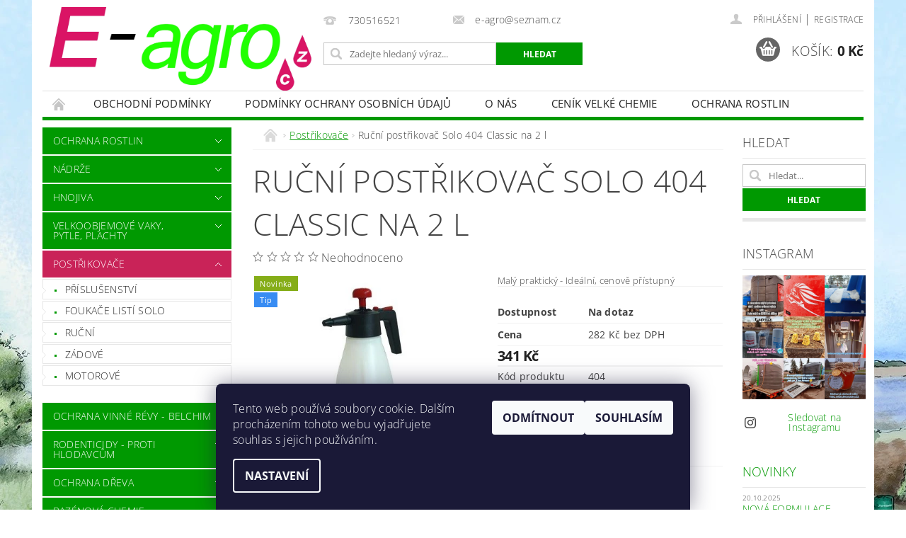

--- FILE ---
content_type: text/html; charset=utf-8
request_url: https://www.e-agro.cz/rucni-postrikovac-solo-404-classic-na-2-l/
body_size: 30405
content:
<!DOCTYPE html>
<html id="css" xml:lang='cs' lang='cs' class="external-fonts-loaded">
    <head>
        <link rel="preconnect" href="https://cdn.myshoptet.com" /><link rel="dns-prefetch" href="https://cdn.myshoptet.com" /><link rel="preload" href="https://cdn.myshoptet.com/prj/dist/master/cms/libs/jquery/jquery-1.11.3.min.js" as="script" />        <script>
dataLayer = [];
dataLayer.push({'shoptet' : {
    "pageId": 894,
    "pageType": "productDetail",
    "currency": "CZK",
    "currencyInfo": {
        "decimalSeparator": ",",
        "exchangeRate": 1,
        "priceDecimalPlaces": 0,
        "symbol": "K\u010d",
        "symbolLeft": 0,
        "thousandSeparator": " "
    },
    "language": "cs",
    "projectId": 186404,
    "product": {
        "id": 1728,
        "guid": "13c6d38c-027e-11e8-ae76-0cc47a6c92bc",
        "hasVariants": false,
        "codes": [
            {
                "code": 404
            }
        ],
        "code": "404",
        "name": "Ru\u010dn\u00ed post\u0159ikova\u010d Solo 404 Classic na 2 l",
        "appendix": "",
        "weight": 0.29999999999999999,
        "manufacturer": "Solo",
        "manufacturerGuid": "1EF533295AA067CEAA11DA0BA3DED3EE",
        "currentCategory": "Post\u0159ikova\u010de",
        "currentCategoryGuid": "a64a7449-6cce-11e9-a065-0cc47a6c92bc",
        "defaultCategory": "Post\u0159ikova\u010de",
        "defaultCategoryGuid": "a64a7449-6cce-11e9-a065-0cc47a6c92bc",
        "currency": "CZK",
        "priceWithVat": 341
    },
    "stocks": [
        {
            "id": "ext",
            "title": "Sklad",
            "isDeliveryPoint": 0,
            "visibleOnEshop": 1
        }
    ],
    "cartInfo": {
        "id": null,
        "freeShipping": false,
        "freeShippingFrom": null,
        "leftToFreeGift": {
            "formattedPrice": "0 K\u010d",
            "priceLeft": 0
        },
        "freeGift": false,
        "leftToFreeShipping": {
            "priceLeft": null,
            "dependOnRegion": null,
            "formattedPrice": null
        },
        "discountCoupon": [],
        "getNoBillingShippingPrice": {
            "withoutVat": 0,
            "vat": 0,
            "withVat": 0
        },
        "cartItems": [],
        "taxMode": "ORDINARY"
    },
    "cart": [],
    "customer": {
        "priceRatio": 1,
        "priceListId": 1,
        "groupId": null,
        "registered": false,
        "mainAccount": false
    }
}});
dataLayer.push({'cookie_consent' : {
    "marketing": "denied",
    "analytics": "denied"
}});
document.addEventListener('DOMContentLoaded', function() {
    shoptet.consent.onAccept(function(agreements) {
        if (agreements.length == 0) {
            return;
        }
        dataLayer.push({
            'cookie_consent' : {
                'marketing' : (agreements.includes(shoptet.config.cookiesConsentOptPersonalisation)
                    ? 'granted' : 'denied'),
                'analytics': (agreements.includes(shoptet.config.cookiesConsentOptAnalytics)
                    ? 'granted' : 'denied')
            },
            'event': 'cookie_consent'
        });
    });
});
</script>

        <meta http-equiv="content-type" content="text/html; charset=utf-8" />
        <title>Ruční postřikovač Solo 404 Classic na 2 l - E-agro.cz</title>

        <meta name="viewport" content="width=device-width, initial-scale=1.0" />
        <meta name="format-detection" content="telephone=no" />

        
            <meta property="og:type" content="website"><meta property="og:site_name" content="e-agro.cz"><meta property="og:url" content="https://www.e-agro.cz/rucni-postrikovac-solo-404-classic-na-2-l/"><meta property="og:title" content="Ruční postřikovač Solo 404 Classic na 2 l - E-agro.cz"><meta name="author" content="E-agro.cz"><meta name="web_author" content="Shoptet.cz"><meta name="dcterms.rightsHolder" content="www.e-agro.cz"><meta name="robots" content="index,follow"><meta property="og:image" content="https://cdn.myshoptet.com/usr/www.e-agro.cz/user/shop/big/1728_rucni-postrikovac-solo-404-classic-na-2-l.jpg?5a6af973"><meta property="og:description" content="Ruční postřikovač Solo 404 Classic na 2 l. Malý praktický - Ideální, cenově přístupný"><meta name="description" content="Ruční postřikovač Solo 404 Classic na 2 l. Malý praktický - Ideální, cenově přístupný"><meta property="product:price:amount" content="341"><meta property="product:price:currency" content="CZK">
        


        
        <noscript>
            <style media="screen">
                #category-filter-hover {
                    display: block !important;
                }
            </style>
        </noscript>
        
    <link href="https://cdn.myshoptet.com/prj/dist/master/cms/templates/frontend_templates/shared/css/font-face/open-sans.css" rel="stylesheet"><link href="https://cdn.myshoptet.com/prj/dist/master/shop/dist/font-shoptet-04.css.7d79974e5b4cdb582ad8.css" rel="stylesheet">    <script>
        var oldBrowser = false;
    </script>
    <!--[if lt IE 9]>
        <script src="https://cdnjs.cloudflare.com/ajax/libs/html5shiv/3.7.3/html5shiv.js"></script>
        <script>
            var oldBrowser = '<strong>Upozornění!</strong> Používáte zastaralý prohlížeč, který již není podporován. Prosím <a href="https://www.whatismybrowser.com/" target="_blank" rel="nofollow">aktualizujte svůj prohlížeč</a> a zvyšte své UX.';
        </script>
    <![endif]-->

        <style>:root {--color-primary: #009901;--color-primary-h: 120;--color-primary-s: 100%;--color-primary-l: 30%;--color-primary-hover: #C92358;--color-primary-hover-h: 341;--color-primary-hover-s: 70%;--color-primary-hover-l: 46%;--color-secondary: #656565;--color-secondary-h: 0;--color-secondary-s: 0%;--color-secondary-l: 40%;--color-secondary-hover: #c0c0c0;--color-secondary-hover-h: 0;--color-secondary-hover-s: 0%;--color-secondary-hover-l: 75%;--color-tertiary: #000000;--color-tertiary-h: 0;--color-tertiary-s: 0%;--color-tertiary-l: 0%;--color-tertiary-hover: #000000;--color-tertiary-hover-h: 0;--color-tertiary-hover-s: 0%;--color-tertiary-hover-l: 0%;--color-header-background: #ffffff;--template-font: "Open Sans";--template-headings-font: "Open Sans";--header-background-url: url("https://cdn.myshoptet.com/prj/dist/master/cms/img/header_backgrounds/04-blue.png");--cookies-notice-background: #1A1937;--cookies-notice-color: #F8FAFB;--cookies-notice-button-hover: #f5f5f5;--cookies-notice-link-hover: #27263f;--templates-update-management-preview-mode-content: "Náhled aktualizací šablony je aktivní pro váš prohlížeč."}</style>

        <style>:root {--logo-x-position: 10px;--logo-y-position: 10px;--front-image-x-position: 0px;--front-image-y-position: 0px;}</style>

        <link href="https://cdn.myshoptet.com/prj/dist/master/shop/dist/main-04.css.55ec9317567af1708cb4.css" rel="stylesheet" media="screen" />

        <link rel="stylesheet" href="https://cdn.myshoptet.com/prj/dist/master/cms/templates/frontend_templates/_/css/print.css" media="print" />
                            <link rel="shortcut icon" href="/favicon.ico" type="image/x-icon" />
                                    <link rel="canonical" href="https://www.e-agro.cz/rucni-postrikovac-solo-404-classic-na-2-l/" />
        
        
        
            <script>
        var _hwq = _hwq || [];
        _hwq.push(['setKey', 'A8016636B1AFBFAEC8E766BCD4602AB2']);
        _hwq.push(['setTopPos', '0']);
        _hwq.push(['showWidget', '22']);
        (function() {
            var ho = document.createElement('script');
            ho.src = 'https://cz.im9.cz/direct/i/gjs.php?n=wdgt&sak=A8016636B1AFBFAEC8E766BCD4602AB2';
            var s = document.getElementsByTagName('script')[0]; s.parentNode.insertBefore(ho, s);
        })();
    </script>

                
                            <style>
                    /* custom background */
                    #main-wrapper {
                                                    background-color: #93BF91 !important;
                                                                            background-position: top center !important;
                            background-repeat: no-repeat !important;
                                                                            background-attachment: scroll !important;
                                                                            background-image: url('https://cdn.myshoptet.com/usr/www.e-agro.cz/user/frontend_backgrounds/e-agro_agro_obchod.jpg') !important;
                                            }
                </style>
                    
                <script>var shoptet = shoptet || {};shoptet.abilities = {"about":{"generation":2,"id":"04"},"config":{"category":{"product":{"image_size":"detail_alt_1"}},"navigation_breakpoint":991,"number_of_active_related_products":2,"product_slider":{"autoplay":false,"autoplay_speed":3000,"loop":true,"navigation":true,"pagination":true,"shadow_size":0}},"elements":{"recapitulation_in_checkout":true},"feature":{"directional_thumbnails":false,"extended_ajax_cart":false,"extended_search_whisperer":false,"fixed_header":false,"images_in_menu":false,"product_slider":false,"simple_ajax_cart":true,"smart_labels":false,"tabs_accordion":false,"tabs_responsive":false,"top_navigation_menu":false,"user_action_fullscreen":false}};shoptet.design = {"template":{"name":"Pop","colorVariant":"Zirkon"},"layout":{"homepage":"catalog3","subPage":"catalog3","productDetail":"catalog3"},"colorScheme":{"conversionColor":"#656565","conversionColorHover":"#c0c0c0","color1":"#009901","color2":"#C92358","color3":"#000000","color4":"#000000"},"fonts":{"heading":"Open Sans","text":"Open Sans"},"header":{"backgroundImage":"https:\/\/www.e-agro.czcms\/img\/header_backgrounds\/04-blue.png","image":null,"logo":"https:\/\/www.e-agro.czuser\/logos\/e-agro.jpg","color":"#ffffff"},"background":{"enabled":true,"color":{"enabled":true,"color":"#93BF91"},"image":{"url":"https:\/\/www.e-agro.czuser\/frontend_backgrounds\/e-agro_agro_obchod.jpg","attachment":"scroll","position":"center"}}};shoptet.config = {};shoptet.events = {};shoptet.runtime = {};shoptet.content = shoptet.content || {};shoptet.updates = {};shoptet.messages = [];shoptet.messages['lightboxImg'] = "Obrázek";shoptet.messages['lightboxOf'] = "z";shoptet.messages['more'] = "Více";shoptet.messages['cancel'] = "Zrušit";shoptet.messages['removedItem'] = "Položka byla odstraněna z košíku.";shoptet.messages['discountCouponWarning'] = "Zapomněli jste uplatnit slevový kupón. Pro pokračování jej uplatněte pomocí tlačítka vedle vstupního pole, nebo jej smažte.";shoptet.messages['charsNeeded'] = "Prosím, použijte minimálně 3 znaky!";shoptet.messages['invalidCompanyId'] = "Neplané IČ, povoleny jsou pouze číslice";shoptet.messages['needHelp'] = "Potřebujete pomoc?";shoptet.messages['showContacts'] = "Zobrazit kontakty";shoptet.messages['hideContacts'] = "Skrýt kontakty";shoptet.messages['ajaxError'] = "Došlo k chybě; obnovte prosím stránku a zkuste to znovu.";shoptet.messages['variantWarning'] = "Zvolte prosím variantu produktu.";shoptet.messages['chooseVariant'] = "Zvolte variantu";shoptet.messages['unavailableVariant'] = "Tato varianta není dostupná a není možné ji objednat.";shoptet.messages['withVat'] = "včetně DPH";shoptet.messages['withoutVat'] = "bez DPH";shoptet.messages['toCart'] = "Do košíku";shoptet.messages['emptyCart'] = "Prázdný košík";shoptet.messages['change'] = "Změnit";shoptet.messages['chosenBranch'] = "Zvolená pobočka";shoptet.messages['validatorRequired'] = "Povinné pole";shoptet.messages['validatorEmail'] = "Prosím vložte platnou e-mailovou adresu";shoptet.messages['validatorUrl'] = "Prosím vložte platnou URL adresu";shoptet.messages['validatorDate'] = "Prosím vložte platné datum";shoptet.messages['validatorNumber'] = "Vložte číslo";shoptet.messages['validatorDigits'] = "Prosím vložte pouze číslice";shoptet.messages['validatorCheckbox'] = "Zadejte prosím všechna povinná pole";shoptet.messages['validatorConsent'] = "Bez souhlasu nelze odeslat.";shoptet.messages['validatorPassword'] = "Hesla se neshodují";shoptet.messages['validatorInvalidPhoneNumber'] = "Vyplňte prosím platné telefonní číslo bez předvolby.";shoptet.messages['validatorInvalidPhoneNumberSuggestedRegion'] = "Neplatné číslo — navržený region: %1";shoptet.messages['validatorInvalidCompanyId'] = "Neplatné IČ, musí být ve tvaru jako %1";shoptet.messages['validatorFullName'] = "Nezapomněli jste příjmení?";shoptet.messages['validatorHouseNumber'] = "Prosím zadejte správné číslo domu";shoptet.messages['validatorZipCode'] = "Zadané PSČ neodpovídá zvolené zemi";shoptet.messages['validatorShortPhoneNumber'] = "Telefonní číslo musí mít min. 8 znaků";shoptet.messages['choose-personal-collection'] = "Prosím vyberte místo doručení u osobního odběru, není zvoleno.";shoptet.messages['choose-external-shipping'] = "Upřesněte prosím vybraný způsob dopravy";shoptet.messages['choose-ceska-posta'] = "Pobočka České Pošty není určena, zvolte prosím některou";shoptet.messages['choose-hupostPostaPont'] = "Pobočka Maďarské pošty není vybrána, zvolte prosím nějakou";shoptet.messages['choose-postSk'] = "Pobočka Slovenské pošty není zvolena, vyberte prosím některou";shoptet.messages['choose-ulozenka'] = "Pobočka Uloženky nebyla zvolena, prosím vyberte některou";shoptet.messages['choose-zasilkovna'] = "Pobočka Zásilkovny nebyla zvolena, prosím vyberte některou";shoptet.messages['choose-ppl-cz'] = "Pobočka PPL ParcelShop nebyla vybrána, vyberte prosím jednu";shoptet.messages['choose-glsCz'] = "Pobočka GLS ParcelShop nebyla zvolena, prosím vyberte některou";shoptet.messages['choose-dpd-cz'] = "Ani jedna z poboček služby DPD Parcel Shop nebyla zvolená, prosím vyberte si jednu z možností.";shoptet.messages['watchdogType'] = "Je zapotřebí vybrat jednu z možností u sledování produktu.";shoptet.messages['watchdog-consent-required'] = "Musíte zaškrtnout všechny povinné souhlasy";shoptet.messages['watchdogEmailEmpty'] = "Prosím vyplňte e-mail";shoptet.messages['privacyPolicy'] = 'Musíte souhlasit s ochranou osobních údajů';shoptet.messages['amountChanged'] = '(množství bylo změněno)';shoptet.messages['unavailableCombination'] = 'Není k dispozici v této kombinaci';shoptet.messages['specifyShippingMethod'] = 'Upřesněte dopravu';shoptet.messages['PIScountryOptionMoreBanks'] = 'Možnost platby z %1 bank';shoptet.messages['PIScountryOptionOneBank'] = 'Možnost platby z 1 banky';shoptet.messages['PIScurrencyInfoCZK'] = 'V měně CZK lze zaplatit pouze prostřednictvím českých bank.';shoptet.messages['PIScurrencyInfoHUF'] = 'V měně HUF lze zaplatit pouze prostřednictvím maďarských bank.';shoptet.messages['validatorVatIdWaiting'] = "Ověřujeme";shoptet.messages['validatorVatIdValid'] = "Ověřeno";shoptet.messages['validatorVatIdInvalid'] = "DIČ se nepodařilo ověřit, i přesto můžete objednávku dokončit";shoptet.messages['validatorVatIdInvalidOrderForbid'] = "Zadané DIČ nelze nyní ověřit, protože služba ověřování je dočasně nedostupná. Zkuste opakovat zadání později, nebo DIČ vymažte s vaši objednávku dokončete v režimu OSS. Případně kontaktujte prodejce.";shoptet.messages['validatorVatIdInvalidOssRegime'] = "Zadané DIČ nemůže být ověřeno, protože služba ověřování je dočasně nedostupná. Vaše objednávka bude dokončena v režimu OSS. Případně kontaktujte prodejce.";shoptet.messages['previous'] = "Předchozí";shoptet.messages['next'] = "Následující";shoptet.messages['close'] = "Zavřít";shoptet.messages['imageWithoutAlt'] = "Tento obrázek nemá popisek";shoptet.messages['newQuantity'] = "Nové množství:";shoptet.messages['currentQuantity'] = "Aktuální množství:";shoptet.messages['quantityRange'] = "Prosím vložte číslo v rozmezí %1 a %2";shoptet.messages['skipped'] = "Přeskočeno";shoptet.messages.validator = {};shoptet.messages.validator.nameRequired = "Zadejte jméno a příjmení.";shoptet.messages.validator.emailRequired = "Zadejte e-mailovou adresu (např. jan.novak@example.com).";shoptet.messages.validator.phoneRequired = "Zadejte telefonní číslo.";shoptet.messages.validator.messageRequired = "Napište komentář.";shoptet.messages.validator.descriptionRequired = shoptet.messages.validator.messageRequired;shoptet.messages.validator.captchaRequired = "Vyplňte bezpečnostní kontrolu.";shoptet.messages.validator.consentsRequired = "Potvrďte svůj souhlas.";shoptet.messages.validator.scoreRequired = "Zadejte počet hvězdiček.";shoptet.messages.validator.passwordRequired = "Zadejte heslo, které bude obsahovat min. 4 znaky.";shoptet.messages.validator.passwordAgainRequired = shoptet.messages.validator.passwordRequired;shoptet.messages.validator.currentPasswordRequired = shoptet.messages.validator.passwordRequired;shoptet.messages.validator.birthdateRequired = "Zadejte datum narození.";shoptet.messages.validator.billFullNameRequired = "Zadejte jméno a příjmení.";shoptet.messages.validator.deliveryFullNameRequired = shoptet.messages.validator.billFullNameRequired;shoptet.messages.validator.billStreetRequired = "Zadejte název ulice.";shoptet.messages.validator.deliveryStreetRequired = shoptet.messages.validator.billStreetRequired;shoptet.messages.validator.billHouseNumberRequired = "Zadejte číslo domu.";shoptet.messages.validator.deliveryHouseNumberRequired = shoptet.messages.validator.billHouseNumberRequired;shoptet.messages.validator.billZipRequired = "Zadejte PSČ.";shoptet.messages.validator.deliveryZipRequired = shoptet.messages.validator.billZipRequired;shoptet.messages.validator.billCityRequired = "Zadejte název města.";shoptet.messages.validator.deliveryCityRequired = shoptet.messages.validator.billCityRequired;shoptet.messages.validator.companyIdRequired = "Zadejte IČ.";shoptet.messages.validator.vatIdRequired = "Zadejte DIČ.";shoptet.messages.validator.billCompanyRequired = "Zadejte název společnosti.";shoptet.messages['loading'] = "Načítám…";shoptet.messages['stillLoading'] = "Stále načítám…";shoptet.messages['loadingFailed'] = "Načtení se nezdařilo. Zkuste to znovu.";shoptet.messages['productsSorted'] = "Produkty seřazeny.";shoptet.messages['formLoadingFailed'] = "Formulář se nepodařilo načíst. Zkuste to prosím znovu.";shoptet.messages.moreInfo = "Více informací";shoptet.config.orderingProcess = {active: false,step: false};shoptet.config.documentsRounding = '3';shoptet.config.documentPriceDecimalPlaces = '0';shoptet.config.thousandSeparator = ' ';shoptet.config.decSeparator = ',';shoptet.config.decPlaces = '0';shoptet.config.decPlacesSystemDefault = '2';shoptet.config.currencySymbol = 'Kč';shoptet.config.currencySymbolLeft = '0';shoptet.config.defaultVatIncluded = 1;shoptet.config.defaultProductMaxAmount = 9999;shoptet.config.inStockAvailabilityId = -1;shoptet.config.defaultProductMaxAmount = 9999;shoptet.config.inStockAvailabilityId = -1;shoptet.config.cartActionUrl = '/action/Cart';shoptet.config.advancedOrderUrl = '/action/Cart/GetExtendedOrder/';shoptet.config.cartContentUrl = '/action/Cart/GetCartContent/';shoptet.config.stockAmountUrl = '/action/ProductStockAmount/';shoptet.config.addToCartUrl = '/action/Cart/addCartItem/';shoptet.config.removeFromCartUrl = '/action/Cart/deleteCartItem/';shoptet.config.updateCartUrl = '/action/Cart/setCartItemAmount/';shoptet.config.addDiscountCouponUrl = '/action/Cart/addDiscountCoupon/';shoptet.config.setSelectedGiftUrl = '/action/Cart/setSelectedGift/';shoptet.config.rateProduct = '/action/ProductDetail/RateProduct/';shoptet.config.customerDataUrl = '/action/OrderingProcess/step2CustomerAjax/';shoptet.config.registerUrl = '/registrace/';shoptet.config.agreementCookieName = 'site-agreement';shoptet.config.cookiesConsentUrl = '/action/CustomerCookieConsent/';shoptet.config.cookiesConsentIsActive = 1;shoptet.config.cookiesConsentOptAnalytics = 'analytics';shoptet.config.cookiesConsentOptPersonalisation = 'personalisation';shoptet.config.cookiesConsentOptNone = 'none';shoptet.config.cookiesConsentRefuseDuration = 7;shoptet.config.cookiesConsentName = 'CookiesConsent';shoptet.config.agreementCookieExpire = 30;shoptet.config.cookiesConsentSettingsUrl = '/cookies-settings/';shoptet.config.fonts = {"google":{"attributes":"300,400,600,700,900:latin-ext","families":["Open Sans"],"urls":["https:\/\/cdn.myshoptet.com\/prj\/dist\/master\/cms\/templates\/frontend_templates\/shared\/css\/font-face\/open-sans.css"]},"custom":{"families":["shoptet"],"urls":["https:\/\/cdn.myshoptet.com\/prj\/dist\/master\/shop\/dist\/font-shoptet-04.css.7d79974e5b4cdb582ad8.css"]}};shoptet.config.mobileHeaderVersion = '1';shoptet.config.fbCAPIEnabled = false;shoptet.config.fbPixelEnabled = false;shoptet.config.fbCAPIUrl = '/action/FacebookCAPI/';shoptet.content.regexp = /strana-[0-9]+[\/]/g;shoptet.content.colorboxHeader = '<div class="colorbox-html-content">';shoptet.content.colorboxFooter = '</div>';shoptet.customer = {};shoptet.csrf = shoptet.csrf || {};shoptet.csrf.token = 'csrf_vIncTrhHde7aa7c9d18c91c5';shoptet.csrf.invalidTokenModal = '<div><h2>Přihlaste se prosím znovu</h2><p>Omlouváme se, ale Váš CSRF token pravděpodobně vypršel. Abychom mohli udržet Vaši bezpečnost na co největší úrovni potřebujeme, abyste se znovu přihlásili.</p><p>Děkujeme za pochopení.</p><div><a href="/login/?backTo=%2Frucni-postrikovac-solo-404-classic-na-2-l%2F">Přihlášení</a></div></div> ';shoptet.csrf.formsSelector = 'csrf-enabled';shoptet.csrf.submitListener = true;shoptet.csrf.validateURL = '/action/ValidateCSRFToken/Index/';shoptet.csrf.refreshURL = '/action/RefreshCSRFTokenNew/Index/';shoptet.csrf.enabled = true;shoptet.config.googleAnalytics ||= {};shoptet.config.googleAnalytics.isGa4Enabled = true;shoptet.config.googleAnalytics.route ||= {};shoptet.config.googleAnalytics.route.ua = "UA";shoptet.config.googleAnalytics.route.ga4 = "GA4";shoptet.config.ums_a11y_category_page = true;shoptet.config.discussion_rating_forms = false;shoptet.config.ums_forms_redesign = false;shoptet.config.showPriceWithoutVat = '';shoptet.config.ums_a11y_login = false;</script>
        <script src="https://cdn.myshoptet.com/prj/dist/master/cms/libs/jquery/jquery-1.11.3.min.js"></script><script src="https://cdn.myshoptet.com/prj/dist/master/cms/libs/jquery/jquery-migrate-1.4.1.min.js"></script><script src="https://cdn.myshoptet.com/prj/dist/master/cms/libs/jquery/jquery-ui-1.8.24.min.js"></script>
    <script src="https://cdn.myshoptet.com/prj/dist/master/shop/dist/main-04.js.cd0f12ca7fcb266dd765.js"></script>
<script src="https://cdn.myshoptet.com/prj/dist/master/shop/dist/shared-2g.js.aa13ef3ecca51cd89ec5.js"></script><script src="https://cdn.myshoptet.com/prj/dist/master/cms/libs/jqueryui/i18n/datepicker-cs.js"></script><script>if (window.self !== window.top) {const script = document.createElement('script');script.type = 'module';script.src = "https://cdn.myshoptet.com/prj/dist/master/shop/dist/editorPreview.js.e7168e827271d1c16a1d.js";document.body.appendChild(script);}</script>        <script>
            jQuery.extend(jQuery.cybergenicsFormValidator.messages, {
                required: "Povinné pole",
                email: "Prosím vložte platnou e-mailovou adresu",
                url: "Prosím vložte platnou URL adresu",
                date: "Prosím vložte platné datum",
                number: "Vložte číslo",
                digits: "Prosím vložte pouze číslice",
                checkbox: "Zadejte prosím všechna povinná pole",
                validatorConsent: "Bez souhlasu nelze odeslat.",
                password: "Hesla se neshodují",
                invalidPhoneNumber: "Vyplňte prosím platné telefonní číslo bez předvolby.",
                invalidCompanyId: 'Nevalidní IČ, musí mít přesně 8 čísel (před kratší IČ lze dát nuly)',
                fullName: "Nezapomněli jste příjmení?",
                zipCode: "Zadané PSČ neodpovídá zvolené zemi",
                houseNumber: "Prosím zadejte správné číslo domu",
                shortPhoneNumber: "Telefonní číslo musí mít min. 8 znaků",
                privacyPolicy: "Musíte souhlasit s ochranou osobních údajů"
            });
        </script>
                                    
                
        
        <!-- User include -->
                
        <!-- /User include -->
                                <!-- Global site tag (gtag.js) - Google Analytics -->
    <script async src="https://www.googletagmanager.com/gtag/js?id=G-HE9QYJVZ9L"></script>
    <script>
        
        window.dataLayer = window.dataLayer || [];
        function gtag(){dataLayer.push(arguments);}
        

                    console.debug('default consent data');

            gtag('consent', 'default', {"ad_storage":"denied","analytics_storage":"denied","ad_user_data":"denied","ad_personalization":"denied","wait_for_update":500});
            dataLayer.push({
                'event': 'default_consent'
            });
        
        gtag('js', new Date());

        
                gtag('config', 'G-HE9QYJVZ9L', {"groups":"GA4","send_page_view":false,"content_group":"productDetail","currency":"CZK","page_language":"cs"});
        
        
        
        
        
        
                    gtag('event', 'page_view', {"send_to":"GA4","page_language":"cs","content_group":"productDetail","currency":"CZK"});
        
                gtag('set', 'currency', 'CZK');

        gtag('event', 'view_item', {
            "send_to": "UA",
            "items": [
                {
                    "id": "404",
                    "name": "Ru\u010dn\u00ed post\u0159ikova\u010d Solo 404 Classic na 2 l",
                    "category": "Post\u0159ikova\u010de",
                                        "brand": "Solo",
                                                            "price": 282
                }
            ]
        });
        
        
        
        
        
                    gtag('event', 'view_item', {"send_to":"GA4","page_language":"cs","content_group":"productDetail","value":282,"currency":"CZK","items":[{"item_id":"404","item_name":"Ru\u010dn\u00ed post\u0159ikova\u010d Solo 404 Classic na 2 l","item_brand":"Solo","item_category":"Post\u0159ikova\u010de","price":282,"quantity":1,"index":0}]});
        
        
        
        
        
        
        
        document.addEventListener('DOMContentLoaded', function() {
            if (typeof shoptet.tracking !== 'undefined') {
                for (var id in shoptet.tracking.bannersList) {
                    gtag('event', 'view_promotion', {
                        "send_to": "UA",
                        "promotions": [
                            {
                                "id": shoptet.tracking.bannersList[id].id,
                                "name": shoptet.tracking.bannersList[id].name,
                                "position": shoptet.tracking.bannersList[id].position
                            }
                        ]
                    });
                }
            }

            shoptet.consent.onAccept(function(agreements) {
                if (agreements.length !== 0) {
                    console.debug('gtag consent accept');
                    var gtagConsentPayload =  {
                        'ad_storage': agreements.includes(shoptet.config.cookiesConsentOptPersonalisation)
                            ? 'granted' : 'denied',
                        'analytics_storage': agreements.includes(shoptet.config.cookiesConsentOptAnalytics)
                            ? 'granted' : 'denied',
                                                                                                'ad_user_data': agreements.includes(shoptet.config.cookiesConsentOptPersonalisation)
                            ? 'granted' : 'denied',
                        'ad_personalization': agreements.includes(shoptet.config.cookiesConsentOptPersonalisation)
                            ? 'granted' : 'denied',
                        };
                    console.debug('update consent data', gtagConsentPayload);
                    gtag('consent', 'update', gtagConsentPayload);
                    dataLayer.push(
                        { 'event': 'update_consent' }
                    );
                }
            });
        });
    </script>

                
                                <script>
    (function(t, r, a, c, k, i, n, g) { t['ROIDataObject'] = k;
    t[k]=t[k]||function(){ (t[k].q=t[k].q||[]).push(arguments) },t[k].c=i;n=r.createElement(a),
    g=r.getElementsByTagName(a)[0];n.async=1;n.src=c;g.parentNode.insertBefore(n,g)
    })(window, document, 'script', '//www.heureka.cz/ocm/sdk.js?source=shoptet&version=2&page=product_detail', 'heureka', 'cz');

    heureka('set_user_consent', 0);
</script>
                    </head>
        <body class="desktop id-894 in-postrikovace template-04 type-product type-detail page-detail ajax-add-to-cart">
        
        <div id="fb-root"></div>
        <script>
            window.fbAsyncInit = function() {
                FB.init({
                    autoLogAppEvents : true,
                    xfbml            : true,
                    version          : 'v24.0'
                });
            };
        </script>
        <script async defer crossorigin="anonymous" src="https://connect.facebook.net/cs_CZ/sdk.js#xfbml=1&version=v24.0"></script>
        
                
        
        <div id="main-wrapper">
            <div id="main-wrapper-in" class="large-12 medium-12 small-12">
                <div id="main" class="large-12 medium-12 small-12 row">

                    

                    <div id="header" class="large-12 medium-12 small-12 columns">
                        <header id="header-in" class="large-12 medium-12 small-12 clearfix">
                            
<div class="row">
    
                        <div class="large-4 medium-4 small-6 columns">
                        <a href="/" title="E-agro.cz" id="logo" data-testid="linkWebsiteLogo"><img src="https://cdn.myshoptet.com/usr/www.e-agro.cz/user/logos/e-agro.jpg" alt="E-agro.cz" /></a>
        </div>
    
    
        <div class="large-4 medium-4 small-12 columns">
                                                <div class="large-12 row collapse header-contacts">
                                                                                       <div class="large-6 medium-12 small-6 header-phone columns left">
                    <a href="tel:730516521" title="Telefon"><span>730516521</span></a>
                    </div>
                                                    <div class="large-6 medium-12 small-6 header-email columns left">
                                                    <a href="mailto:e-agro@seznam.cz"><span>e-agro@seznam.cz</span></a>
                                            </div>
                            </div>
            
                        <div class="searchform large-12 medium-12 small-12" itemscope itemtype="https://schema.org/WebSite">
                <meta itemprop="headline" content="Postřikovače"/>
<meta itemprop="url" content="https://www.e-agro.cz"/>
        <meta itemprop="text" content="Ruční postřikovač Solo 404 Classic na 2 l. Malý praktický - Ideální, cenově přístupný"/>

                <form class="search-whisperer-wrap-v1 search-whisperer-wrap" action="/action/ProductSearch/prepareString/" method="post" itemprop="potentialAction" itemscope itemtype="https://schema.org/SearchAction" data-testid="searchForm">
                    <fieldset>
                        <meta itemprop="target" content="https://www.e-agro.cz/vyhledavani/?string={string}"/>
                        <div class="large-8 medium-8 small-12 left">
                            <input type="hidden" name="language" value="cs" />
                            <input type="search" name="string" itemprop="query-input" class="s-word" placeholder="Zadejte hledaný výraz..." autocomplete="off" data-testid="searchInput" />
                        </div>
                        <div class="tar large-4 medium-4 small-2 left b-search-wrap">
                            <input type="submit" value="Hledat" class="b-search tiny button" data-testid="searchBtn" />
                        </div>
                        <div class="search-whisperer-container-js"></div>
                        <div class="search-notice large-12 medium-12 small-12" data-testid="searchMsg">Prosím, použijte minimálně 3 znaky!</div>
                    </fieldset>
                </form>
            </div>
        </div>
    
    
        <div class="large-4 medium-4 small-12 columns">
                        <div id="top-links" class="large-12 medium-12 small-12">
                <span class="responsive-mobile-visible responsive-all-hidden box-account-links-trigger-wrap">
                    <span class="box-account-links-trigger"></span>
                </span>
                <ul class="responsive-mobile-hidden box-account-links list-inline list-reset">
                    
                                                                                                                        <li>
                                        <a class="icon-account-login" href="/login/?backTo=%2Frucni-postrikovac-solo-404-classic-na-2-l%2F" title="Přihlášení" data-testid="signin" rel="nofollow"><span>Přihlášení</span></a>
                                    </li>
                                    <li>
                                        <span class="responsive-mobile-hidden"> |</span>
                                        <a href="/registrace/" title="Registrace" data-testid="headerSignup" rel="nofollow">Registrace</a>
                                    </li>
                                                                                                        
                </ul>
            </div>
                        
                                            
                <div class="place-cart-here">
                    <div id="header-cart-wrapper" class="header-cart-wrapper menu-element-wrap">
    <a href="/kosik/" id="header-cart" class="header-cart" data-testid="headerCart" rel="nofollow">
        <span class="responsive-mobile-hidden">Košík:</span>
        
        <strong class="header-cart-price" data-testid="headerCartPrice">
            0 Kč
        </strong>
    </a>

    <div id="cart-recapitulation" class="cart-recapitulation menu-element-submenu align-right hover-hidden" data-testid="popupCartWidget">
                    <div class="cart-reca-single darken tac" data-testid="cartTitle">
                Váš nákupní košík je prázdný            </div>
            </div>
</div>
                </div>
                    </div>
    
</div>

             <nav id="menu" class="large-12 medium-12 small-12"><ul class="inline-list list-inline valign-top-inline left"><li class="first-line"><a href="/" id="a-home" data-testid="headerMenuItem">Úvodní stránka</a></li><li class="menu-item-39">
    <a href="/obchodni-podminky/" data-testid="headerMenuItem">
        Obchodní podmínky
    </a>
</li><li class="menu-item-1164">
    <a href="/podminky-ochrany-osobnich-udaju/" target="_blank" data-testid="headerMenuItem">
        Podmínky ochrany osobních údajů
    </a>
</li><li class="menu-item-1155">
    <a href="/o-nas/" target="_blank" data-testid="headerMenuItem">
        O nás
    </a>
</li><li class="menu-item-1146">
    <a href="/cenik-velke-chemie/" data-testid="headerMenuItem">
        Ceník velké chemie
    </a>
</li><li class="menu-item-1137 navigation-submenu-trigger-wrap icon-menu-arrow-wrap">
        <a href="/ochrana-rostlin/" data-testid="headerMenuItem">
                    <span class="navigation-submenu-trigger icon-menu-arrow-down icon-menu-arrow"></span>
                Ochrana rostlin
    </a>
        <ul class="navigation-submenu navigation-menu">
                    <li class="menu-item-852">
                <a href="/herbicidy-proti-plevelum/">Herbicidy proti PLEVELŮM</a>
            </li>
                    <li class="menu-item-777">
                <a href="/fungicidy-proti-chorobam/">Fungicidy proti CHOROBÁM</a>
            </li>
                    <li class="menu-item-828">
                <a href="/insekticidy-proti-skudcum/">Insekticidy proti ŠKŮDCŮM</a>
            </li>
                    <li class="menu-item-750">
                <a href="/stimulatory--desikanty--regulatory--pomocne-latky/">Stimulátory, desikanty, regulátory, pomocné látky,</a>
            </li>
                    <li class="menu-item-1214">
                <a href="/ochrana-bez-chemie/">Ochrana bez chemie</a>
            </li>
            </ul>
    </li><li class="menu-item-1134 navigation-submenu-trigger-wrap icon-menu-arrow-wrap">
        <a href="/nadrze/" data-testid="headerMenuItem">
                    <span class="navigation-submenu-trigger icon-menu-arrow-down icon-menu-arrow"></span>
                Nádrže
    </a>
        <ul class="navigation-submenu navigation-menu">
                    <li class="menu-item-807">
                <a href="/nadrze-na-naftu/" data-image="https://cdn.myshoptet.com/usr/www.e-agro.cz/user/categories/thumb/70016.jpg">Nádrže na naftu</a>
            </li>
                    <li class="menu-item-1050">
                <a href="/nadrze-na-adblue/" data-image="https://cdn.myshoptet.com/usr/www.e-agro.cz/user/categories/thumb/33428.jpg">Nádrže na AdBlue®</a>
            </li>
                    <li class="menu-item-813">
                <a href="/nadrze-na-olej/" data-image="https://cdn.myshoptet.com/usr/www.e-agro.cz/user/categories/thumb/50009.jpg">Nádrže na olej</a>
            </li>
                    <li class="menu-item-1089">
                <a href="/nadrze-na-hnojiva/" data-image="https://cdn.myshoptet.com/usr/www.e-agro.cz/user/categories/thumb/33396.jpg">Nádrže na hnojiva</a>
            </li>
                    <li class="menu-item-909">
                <a href="/nadrze-na-vodu/" data-image="https://cdn.myshoptet.com/usr/www.e-agro.cz/user/categories/thumb/50009-1.jpg">Nádrže na vodu</a>
            </li>
                    <li class="menu-item-1032">
                <a href="/ostatni-sortiment-kingspan/" data-image="https://cdn.myshoptet.com/usr/www.e-agro.cz/user/categories/thumb/70017.jpg">Ostatní sortiment Kingspan</a>
            </li>
            </ul>
    </li><li class="menu-item-876 navigation-submenu-trigger-wrap icon-menu-arrow-wrap">
        <a href="/hnojiva/" data-testid="headerMenuItem">
                    <span class="navigation-submenu-trigger icon-menu-arrow-down icon-menu-arrow"></span>
                Hnojiva
    </a>
        <ul class="navigation-submenu navigation-menu">
                    <li class="menu-item-906">
                <a href="/silva-tabs-tablety-pro-vyzivu-rostlin/">Silva tabs - tablety pro výživu rostlin</a>
            </li>
                    <li class="menu-item-951">
                <a href="/listova-hnojiva/">Listová hnojiva</a>
            </li>
                    <li class="menu-item-1101">
                <a href="/prumyslova-hnojiva/">průmyslová hnojiva</a>
            </li>
                    <li class="menu-item-1119">
                <a href="/hnojiva-do-zavlah/">Hnojiva do závlah</a>
            </li>
                    <li class="menu-item-1140">
                <a href="/travnikova-hnojiva/">Trávníková hnojiva</a>
            </li>
                    <li class="menu-item-1188">
                <a href="/podzimni-hnojiva/">Podzimní hnojiva</a>
            </li>
                    <li class="menu-item-1208">
                <a href="/hnojiva-s-rizenym-uvolnovanim-zivin/">Hnojiva s řízeným uvolňováním živin</a>
            </li>
            </ul>
    </li><li class="menu-item-756 navigation-submenu-trigger-wrap icon-menu-arrow-wrap">
        <a href="/velkoobjemove-vaky--pytle--plachty/" data-testid="headerMenuItem">
                    <span class="navigation-submenu-trigger icon-menu-arrow-down icon-menu-arrow"></span>
                Velkoobjemové vaky, pytle, plachty
    </a>
        <ul class="navigation-submenu navigation-menu">
                    <li class="menu-item-759">
                <a href="/polypropylenove--raslove-pytle/">Polypropylénové, rašlové pytle</a>
            </li>
                    <li class="menu-item-1104">
                <a href="/zakryvaci-plachty/">Zakrývací plachty</a>
            </li>
                    <li class="menu-item-1128">
                <a href="/big-bagy-velkoobjemovy-vak/">Big bagy - velkoobjemový vak</a>
            </li>
            </ul>
    </li><li class="menu-item-894 navigation-submenu-trigger-wrap icon-menu-arrow-wrap">    
        <a href="/postrikovace/" class="active" data-testid="headerMenuItem">
                    <span class="navigation-submenu-trigger icon-menu-arrow-down icon-menu-arrow"></span>
                Postřikovače
    </a>
        <ul class="navigation-submenu navigation-menu">
                    <li class="menu-item-897">
                <a href="/prislusenstvi/">Příslušenství</a>
            </li>
                    <li class="menu-item-927">
                <a href="/foukace-listi-solo/">Foukače listí SOLO</a>
            </li>
                    <li class="menu-item-963">
                <a href="/rucni/">Ruční</a>
            </li>
                    <li class="menu-item-966">
                <a href="/zadove/">Zádové</a>
            </li>
                    <li class="menu-item-969">
                <a href="/motorove/">Motorové</a>
            </li>
            </ul>
    </li><li class="menu-item-1122 navigation-submenu-trigger-wrap icon-menu-arrow-wrap">
    <a href="/ochrana-vinne-revy-belchim/" data-testid="headerMenuItem">
        Ochrana vinné révy - BELCHIM
    </a>
</li><li class="menu-item-915 navigation-submenu-trigger-wrap icon-menu-arrow-wrap">
        <a href="/rodenticidy-proti-hlodavcum/" data-testid="headerMenuItem">
                    <span class="navigation-submenu-trigger icon-menu-arrow-down icon-menu-arrow"></span>
                Rodenticidy - proti hlodavcům
    </a>
        <ul class="navigation-submenu navigation-menu">
                    <li class="menu-item-918">
                <a href="/elektronicka-ochrana/">elektronická ochrana</a>
            </li>
            </ul>
    </li><li class="menu-item-972 navigation-submenu-trigger-wrap icon-menu-arrow-wrap">
        <a href="/ochrana-dreva/" data-testid="headerMenuItem">
                    <span class="navigation-submenu-trigger icon-menu-arrow-down icon-menu-arrow"></span>
                Ochrana dřeva
    </a>
        <ul class="navigation-submenu navigation-menu">
                    <li class="menu-item-975">
                <a href="/zdivo/">Zdivo</a>
            </li>
                    <li class="menu-item-978">
                <a href="/nove-drevo/">Nové dřevo</a>
            </li>
                    <li class="menu-item-981">
                <a href="/nejprodavanejsi-lignofix/">Nejprodávanější LIGNOFIX</a>
            </li>
                    <li class="menu-item-984">
                <a href="/stare-drevo/">Staré dřevo</a>
            </li>
                    <li class="menu-item-987">
                <a href="/historicke-drevo/">Historické dřevo</a>
            </li>
            </ul>
    </li><li class="menu-item-780 navigation-submenu-trigger-wrap icon-menu-arrow-wrap">
        <a href="/bazenova-chemie/" data-testid="headerMenuItem">
                    <span class="navigation-submenu-trigger icon-menu-arrow-down icon-menu-arrow"></span>
                Bazénová chemie
    </a>
        <ul class="navigation-submenu navigation-menu">
                    <li class="menu-item-783">
                <a href="/prevence-a-likvidace-ras/">Prevence a likvidace řas</a>
            </li>
                    <li class="menu-item-786">
                <a href="/chlorova-sokova-dezinfekce/">Chlorová šoková dezinfekce</a>
            </li>
                    <li class="menu-item-789">
                <a href="/chlorova-prubezna-dezinfekce/">Chlorová průběžná dezinfekce</a>
            </li>
                    <li class="menu-item-1008">
                <a href="/stabilizace-tvrdosti-vody/">Stabilizace tvrdosti vody</a>
            </li>
                    <li class="menu-item-1011">
                <a href="/vyvlockovani-bazenu/">Vyvločkování bazénu</a>
            </li>
                    <li class="menu-item-1014">
                <a href="/oxi-junior-bezchlorova-chemie/">Oxi junior - bezchlorová chemie</a>
            </li>
                    <li class="menu-item-1017">
                <a href="/laguna-prislusenstvi/">Laguna příslušenství</a>
            </li>
                    <li class="menu-item-1020">
                <a href="/cisteni-bazenu/">Čištění bazénu</a>
            </li>
                    <li class="menu-item-1023">
                <a href="/uprava-hodnot-ph/">Úprava hodnot pH</a>
            </li>
                    <li class="menu-item-1026">
                <a href="/startovani-sezony/">Startování sezóny</a>
            </li>
            </ul>
    </li><li class="menu-item-729 navigation-submenu-trigger-wrap icon-menu-arrow-wrap">
        <a href="/mechanizace/" data-testid="headerMenuItem">
                    <span class="navigation-submenu-trigger icon-menu-arrow-down icon-menu-arrow"></span>
                Mechanizace
    </a>
        <ul class="navigation-submenu navigation-menu">
                    <li class="menu-item-732">
                <a href="/rozmetadla-lehner/">rozmetadla LEHNER</a>
            </li>
                    <li class="menu-item-762">
                <a href="/aplikator-silaznich-pripravku/">Aplikátor silážních přípravků</a>
            </li>
                    <li class="menu-item-765">
                <a href="/aplikator-nastrah-proti-slimakum/">Aplikátor nástrah proti slimákům</a>
            </li>
                    <li class="menu-item-768">
                <a href="/rozmetadla--europart/">rozmetadla  EUROPART</a>
            </li>
                    <li class="menu-item-774">
                <a href="/rozmetadla--soli--sterku-a-pisku/">rozmetadla  soli, štěrku a písku</a>
            </li>
                    <li class="menu-item-1113">
                <a href="/kartace-sweepex/">Kartáče SweepEx</a>
            </li>
            </ul>
    </li><li class="menu-item-720 navigation-submenu-trigger-wrap icon-menu-arrow-wrap">
        <a href="/ochranne-pomucky-a-pracovni-obleceni/" data-testid="headerMenuItem">
                    <span class="navigation-submenu-trigger icon-menu-arrow-down icon-menu-arrow"></span>
                Ochranné pomůcky a pracovní oblečení
    </a>
        <ul class="navigation-submenu navigation-menu">
                    <li class="menu-item-723">
                <a href="/pracovni-rukavice/">Pracovní rukavice</a>
            </li>
                    <li class="menu-item-1374">
                <a href="/vazeliny-kosmeticke/">Vazelíny kosmetické</a>
            </li>
                    <li class="menu-item-1377">
                <a href="/desinfekce-a-pomocne-latky/">Desinfekce a pomocné látky</a>
            </li>
            </ul>
    </li><li class="menu-item-735 navigation-submenu-trigger-wrap icon-menu-arrow-wrap">
    <a href="/prodej-cibule/" data-testid="headerMenuItem">
        Prodej CIBULE
    </a>
</li><li class="menu-item-771 navigation-submenu-trigger-wrap icon-menu-arrow-wrap">
    <a href="/chovatelske-potreby/" data-testid="headerMenuItem">
        Chovatelské potřeby
    </a>
</li><li class="menu-item-792 navigation-submenu-trigger-wrap icon-menu-arrow-wrap">
        <a href="/pece-o-travniky/" data-testid="headerMenuItem">
                    <span class="navigation-submenu-trigger icon-menu-arrow-down icon-menu-arrow"></span>
                Péče o trávníky
    </a>
        <ul class="navigation-submenu navigation-menu">
                    <li class="menu-item-795">
                <a href="/travni-smesi/">Travní směsi</a>
            </li>
                    <li class="menu-item-798">
                <a href="/travni-osivo/">travní osivo</a>
            </li>
                    <li class="menu-item-822">
                <a href="/ostatni/">ostatní</a>
            </li>
                    <li class="menu-item-855">
                <a href="/proti-plevelum/">proti plevelům</a>
            </li>
                    <li class="menu-item-993">
                <a href="/proti-mechu/">Proti mechu</a>
            </li>
            </ul>
    </li><li class="menu-item-825 navigation-submenu-trigger-wrap icon-menu-arrow-wrap">
        <a href="/nahradni-dily-a-servis/" data-testid="headerMenuItem">
                    <span class="navigation-submenu-trigger icon-menu-arrow-down icon-menu-arrow"></span>
                Náhradní díly a servis
    </a>
        <ul class="navigation-submenu navigation-menu">
                    <li class="menu-item-1383">
                <a href="/remeny/">Řemeny</a>
            </li>
                    <li class="menu-item-945">
                <a href="/baterie/">Baterie</a>
            </li>
                    <li class="menu-item-957">
                <a href="/trysky/">Trysky</a>
            </li>
                    <li class="menu-item-960">
                <a href="/site-a-folie/">Sítě a fólie</a>
            </li>
            </ul>
    </li><li class="menu-item-864 navigation-submenu-trigger-wrap icon-menu-arrow-wrap">
    <a href="/vyprodej-zasob-slevy-10-30--/" data-testid="headerMenuItem">
        VÝPRODEJ zásob = slevy 10-30 %
    </a>
</li><li class="menu-item-921 navigation-submenu-trigger-wrap icon-menu-arrow-wrap">
        <a href="/zahradni-pomucky-a-zavlaha/" data-testid="headerMenuItem">
                    <span class="navigation-submenu-trigger icon-menu-arrow-down icon-menu-arrow"></span>
                Zahradní pomůcky a závlaha
    </a>
        <ul class="navigation-submenu navigation-menu">
                    <li class="menu-item-924">
                <a href="/netkana-textilie/">Netkaná textilie</a>
            </li>
                    <li class="menu-item-1080">
                <a href="/skrin-na-uskladneni-postriku/">Skříň na uskladnění postřiků</a>
            </li>
                    <li class="menu-item-1086">
                <a href="/zavlazovaci-systemy-hobby/">Zavlažovací systémy - hobby</a>
            </li>
                    <li class="menu-item-1380">
                <a href="/hydroponie/">Hydroponie</a>
            </li>
            </ul>
    </li><li class="menu-item-1196 navigation-submenu-trigger-wrap icon-menu-arrow-wrap">
        <a href="/sport/" data-testid="headerMenuItem">
                    <span class="navigation-submenu-trigger icon-menu-arrow-down icon-menu-arrow"></span>
                Sport
    </a>
        <ul class="navigation-submenu navigation-menu">
                    <li class="menu-item-1226">
                <a href="/brankarske-florbalove-vybaveni/">Brankářské florbalové vybavení</a>
            </li>
                    <li class="menu-item-1229">
                <a href="/skolni-florbalove-vybaveni/">Školní florbalové vybavení</a>
            </li>
                    <li class="menu-item-1235">
                <a href="/florbalove-hole/">Florbalové hole</a>
            </li>
                    <li class="menu-item-1238">
                <a href="/vyhodny-florbalovy-pack/">VÝHODNÝ florbalový pack</a>
            </li>
                    <li class="menu-item-1241">
                <a href="/florbalove-cepele/">Florbalové čepele</a>
            </li>
                    <li class="menu-item-1244">
                <a href="/posledni-sance-posledni-florbalky/">Poslední šance - poslední florbalky</a>
            </li>
                    <li class="menu-item-1247">
                <a href="/omotavky-pro-florbalky/">Omotávky pro florbalky</a>
            </li>
                    <li class="menu-item-1250">
                <a href="/florbalove-micky/">Florbalové míčky</a>
            </li>
                    <li class="menu-item-1253">
                <a href="/florbalove-vaky--teamove-tasky--batohy/">Florbalové vaky, teamové tašky, batohy</a>
            </li>
                    <li class="menu-item-1256">
                <a href="/florbalove-doplnky/">Florbalové doplňky</a>
            </li>
                    <li class="menu-item-1265">
                <a href="/boty-na-florbal/">Boty na florbal</a>
            </li>
                    <li class="menu-item-1268">
                <a href="/florbalova-kolekce-2013-2014/">Florbalová kolekce 2013/2014</a>
            </li>
                    <li class="menu-item-1274">
                <a href="/sportovni-dresy/">Sportovní dresy</a>
            </li>
                    <li class="menu-item-1277">
                <a href="/obleceni-pro-volny-cas/">Oblečení pro volný čas</a>
            </li>
                    <li class="menu-item-1283">
                <a href="/ostatni-sporty/">Ostatní sporty</a>
            </li>
                    <li class="menu-item-1289">
                <a href="/novinka-extee-a-mps/">Novinka EXTEE a MPS</a>
            </li>
            </ul>
    </li></ul><div id="menu-helper-wrapper"><div id="menu-helper" data-testid="hamburgerMenu">&nbsp;</div><ul id="menu-helper-box"></ul></div></nav>

<script>
    $(document).ready(function() {
        checkSearchForm($('.searchform'), "Prosím, použijte minimálně 3 znaky!");
    });
    var userOptions = {
        carousel : {
            stepTimer : 5000,
            fadeTimer : 800
        }
    };
</script>

                        </header>
                    </div>
                    <div id="main-in" class="large-12 medium-12 small-12 columns">
                        <div id="main-in-in" class="large-12 medium-12 small-12">
                            
                            <div id="content" class="large-12 medium-12 small-12 row">
                                
                                                                            <aside id="column-l" class="large-3 medium-3 small-12 columns">
                                            <div id="column-l-in">
                                                                                                                                                    <div class="box-even">
                        
<div id="categories">
                        <div class="categories cat-01 expandable" id="cat-1137">
                <div class="topic"><a href="/ochrana-rostlin/">Ochrana rostlin</a></div>
        
    <ul >
                    <li class="expandable"><a href="/herbicidy-proti-plevelum/" title="Herbicidy proti PLEVELŮM">Herbicidy proti PLEVELŮM</a>
            </li>                 <li class="expandable"><a href="/fungicidy-proti-chorobam/" title="Fungicidy proti CHOROBÁM">Fungicidy proti CHOROBÁM</a>
            </li>                 <li class="expandable"><a href="/insekticidy-proti-skudcum/" title="Insekticidy proti ŠKŮDCŮM">Insekticidy proti ŠKŮDCŮM</a>
            </li>                 <li class="expandable"><a href="/stimulatory--desikanty--regulatory--pomocne-latky/" title="Ostatní pomocné látky">Stimulátory, desikanty, regulátory, pomocné látky,</a>
            </li>                 <li ><a href="/ochrana-bez-chemie/" title="Ochrana bez chemie">Ochrana bez chemie</a>
                            </li>     </ul> 
    </div>
            <div class="categories cat-02 expandable" id="cat-1134">
                <div class="topic"><a href="/nadrze/">Nádrže</a></div>
        
    <ul >
                    <li class="expandable"><a href="/nadrze-na-naftu/" title="Nádrže na naftu">Nádrže na naftu</a>
            </li>                 <li class="expandable"><a href="/nadrze-na-adblue/" title="Nádrže na AdBlue®">Nádrže na AdBlue®</a>
            </li>                 <li class="expandable"><a href="/nadrze-na-olej/" title="Nádrže na olej">Nádrže na olej</a>
            </li>                 <li ><a href="/nadrze-na-hnojiva/" title="Nádrže na hnojiva">Nádrže na hnojiva</a>
            </li>                 <li class="expandable"><a href="/nadrze-na-vodu/" title="Nádrže na vodu">Nádrže na vodu</a>
            </li>                 <li class="expandable"><a href="/ostatni-sortiment-kingspan/" title="Ostatní sortiment Kingspan">Ostatní sortiment Kingspan</a>
            </li>     </ul> 
    </div>
            <div class="categories cat-01 expandable" id="cat-876">
                <div class="topic"><a href="/hnojiva/">Hnojiva</a></div>
        
    <ul >
                    <li ><a href="/silva-tabs-tablety-pro-vyzivu-rostlin/" title="Silva tabs - tablety pro výživu rostlin">Silva tabs - tablety pro výživu rostlin</a>
            </li>                 <li ><a href="/listova-hnojiva/" title="Listová hnojiva">Listová hnojiva</a>
            </li>                 <li ><a href="/prumyslova-hnojiva/" title="Průmyslová hnojiva (minerální)">průmyslová hnojiva</a>
            </li>                 <li ><a href="/hnojiva-do-zavlah/" title="Hnojiva do závlah">Hnojiva do závlah</a>
            </li>                 <li ><a href="/travnikova-hnojiva/" title="Trávníková hnojiva">Trávníková hnojiva</a>
            </li>                 <li ><a href="/podzimni-hnojiva/" title="Podzimní hnojiva">Podzimní hnojiva</a>
                            </li>                 <li ><a href="/hnojiva-s-rizenym-uvolnovanim-zivin/" title="Hnojiva s řízeným uvolňováním živin">Hnojiva s řízeným uvolňováním živin</a>
                            </li>     </ul> 
    </div>
            <div class="categories cat-02 expandable" id="cat-756">
                <div class="topic"><a href="/velkoobjemove-vaky--pytle--plachty/">Velkoobjemové vaky, pytle, plachty</a></div>
        
    <ul >
                    <li ><a href="/polypropylenove--raslove-pytle/" title="Polypropylénové, rašlové pytle">Polypropylénové, rašlové pytle</a>
            </li>                 <li ><a href="/zakryvaci-plachty/" title="Zakrývací plachty">Zakrývací plachty</a>
            </li>                 <li ><a href="/big-bagy-velkoobjemovy-vak/" title="Big bagy - velkoobjemový vak">Big bagy - velkoobjemový vak</a>
            </li>     </ul> 
    </div>
            <div class="categories cat-01 expandable cat-active expanded" id="cat-894">
                <div class="topic"><a href="/postrikovace/" class="expanded">Postřikovače</a></div>
        
    <ul class="expanded">
                    <li ><a href="/prislusenstvi/" title="Příslušenství">Příslušenství</a>
            </li>                 <li ><a href="/foukace-listi-solo/" title="Foukače listí SOLO">Foukače listí SOLO</a>
            </li>                 <li ><a href="/rucni/" title="Ruční">Ruční</a>
            </li>                 <li ><a href="/zadove/" title="Zádové">Zádové</a>
            </li>                 <li ><a href="/motorove/" title="Motorové">Motorové</a>
            </li>     </ul> 
    </div>
            <div class="categories cat-02" id="cat-1122">
                <div class="topic"><a href="/ochrana-vinne-revy-belchim/">Ochrana vinné révy - BELCHIM</a></div>
        

    </div>
            <div class="categories cat-01 expandable" id="cat-915">
                <div class="topic"><a href="/rodenticidy-proti-hlodavcum/">Rodenticidy - proti hlodavcům</a></div>
        
    <ul >
                    <li ><a href="/elektronicka-ochrana/" title="elektronická ochrana">elektronická ochrana</a>
            </li>     </ul> 
    </div>
            <div class="categories cat-02 expandable" id="cat-972">
                <div class="topic"><a href="/ochrana-dreva/">Ochrana dřeva</a></div>
        
    <ul >
                    <li ><a href="/zdivo/" title="Zdivo">Zdivo</a>
            </li>                 <li ><a href="/nove-drevo/" title="Nové dřevo">Nové dřevo</a>
            </li>                 <li ><a href="/nejprodavanejsi-lignofix/" title="Nejprodávanější LIGNOFIX">Nejprodávanější LIGNOFIX</a>
            </li>                 <li ><a href="/stare-drevo/" title="Staré dřevo">Staré dřevo</a>
            </li>                 <li ><a href="/historicke-drevo/" title="Historické dřevo">Historické dřevo</a>
            </li>     </ul> 
    </div>
            <div class="categories cat-01 expandable" id="cat-780">
                <div class="topic"><a href="/bazenova-chemie/">Bazénová chemie</a></div>
        
    <ul >
                    <li ><a href="/prevence-a-likvidace-ras/" title="Prevence a likvidace řas">Prevence a likvidace řas</a>
            </li>                 <li ><a href="/chlorova-sokova-dezinfekce/" title="Chlorová šoková dezinfekce">Chlorová šoková dezinfekce</a>
            </li>                 <li ><a href="/chlorova-prubezna-dezinfekce/" title="Chlorová průběžná dezinfekce">Chlorová průběžná dezinfekce</a>
            </li>                 <li ><a href="/stabilizace-tvrdosti-vody/" title="Stabilizace tvrdosti vody">Stabilizace tvrdosti vody</a>
            </li>                 <li ><a href="/vyvlockovani-bazenu/" title="Vyvločkování bazénu">Vyvločkování bazénu</a>
            </li>                 <li ><a href="/oxi-junior-bezchlorova-chemie/" title="Oxi junior - bezchlorová chemie">Oxi junior - bezchlorová chemie</a>
            </li>                 <li ><a href="/laguna-prislusenstvi/" title="Laguna příslušenství">Laguna příslušenství</a>
            </li>                 <li ><a href="/cisteni-bazenu/" title="Čištění bazénu">Čištění bazénu</a>
            </li>                 <li ><a href="/uprava-hodnot-ph/" title="Úprava hodnot pH">Úprava hodnot pH</a>
            </li>                 <li ><a href="/startovani-sezony/" title="Startování sezóny">Startování sezóny</a>
            </li>     </ul> 
    </div>
            <div class="categories cat-02 expandable" id="cat-729">
                <div class="topic"><a href="/mechanizace/">Mechanizace</a></div>
        
    <ul >
                    <li ><a href="/rozmetadla-lehner/" title="rozmetadla LEHNER">rozmetadla LEHNER</a>
            </li>                 <li ><a href="/aplikator-silaznich-pripravku/" title="Aplikátor silážních přípravků">Aplikátor silážních přípravků</a>
            </li>                 <li ><a href="/aplikator-nastrah-proti-slimakum/" title="Aplikátor nástrah proti slimákům">Aplikátor nástrah proti slimákům</a>
            </li>                 <li ><a href="/rozmetadla--europart/" title="rozmetadla  EUROPART">rozmetadla  EUROPART</a>
            </li>                 <li ><a href="/rozmetadla--soli--sterku-a-pisku/" title="rozmetadla  soli, štěrku a písku">rozmetadla  soli, štěrku a písku</a>
            </li>                 <li ><a href="/kartace-sweepex/" title="Kartáče SweepEx">Kartáče SweepEx</a>
            </li>     </ul> 
    </div>
            <div class="categories cat-01 expandable" id="cat-720">
                <div class="topic"><a href="/ochranne-pomucky-a-pracovni-obleceni/">Ochranné pomůcky a pracovní oblečení</a></div>
        
    <ul >
                    <li class="expandable"><a href="/pracovni-rukavice/" title="Pracovní rukavice">Pracovní rukavice</a>
            </li>                 <li ><a href="/vazeliny-kosmeticke/" title="Vazelíny kosmetické">Vazelíny kosmetické</a>
                            </li>                 <li ><a href="/desinfekce-a-pomocne-latky/" title="Desinfekce a pomocné látky">Desinfekce a pomocné látky</a>
                            </li>     </ul> 
    </div>
            <div class="categories cat-02" id="cat-735">
                <div class="topic"><a href="/prodej-cibule/">Prodej CIBULE</a></div>
        

    </div>
            <div class="categories cat-01" id="cat-771">
                <div class="topic"><a href="/chovatelske-potreby/">Chovatelské potřeby</a></div>
        

    </div>
            <div class="categories cat-02 expandable" id="cat-792">
                <div class="topic"><a href="/pece-o-travniky/">Péče o trávníky</a></div>
        
    <ul >
                    <li ><a href="/travni-smesi/" title="Travní směsi">Travní směsi</a>
            </li>                 <li ><a href="/travni-osivo/" title="travní osivo">travní osivo</a>
            </li>                 <li ><a href="/ostatni/" title="ostatní">ostatní</a>
            </li>                 <li ><a href="/proti-plevelum/" title="proti plevelům">proti plevelům</a>
            </li>                 <li ><a href="/proti-mechu/" title="Proti mechu">Proti mechu</a>
            </li>     </ul> 
    </div>
            <div class="categories cat-01 expandable" id="cat-825">
                <div class="topic"><a href="/nahradni-dily-a-servis/">Náhradní díly a servis</a></div>
        
    <ul >
                    <li ><a href="/remeny/" title="Řemeny">Řemeny</a>
                            </li>                 <li class="expandable"><a href="/baterie/" title="Baterie">Baterie</a>
            </li>                 <li ><a href="/trysky/" title="Trysky">Trysky</a>
            </li>                 <li ><a href="/site-a-folie/" title="Sítě a fólie">Sítě a fólie</a>
            </li>     </ul> 
    </div>
            <div class="categories cat-02" id="cat-864">
                <div class="topic"><a href="/vyprodej-zasob-slevy-10-30--/">VÝPRODEJ zásob = slevy 10-30 %</a></div>
        

    </div>
            <div class="categories cat-01 expandable" id="cat-921">
                <div class="topic"><a href="/zahradni-pomucky-a-zavlaha/">Zahradní pomůcky a závlaha</a></div>
        
    <ul >
                    <li ><a href="/netkana-textilie/" title="Netkaná textilie">Netkaná textilie</a>
            </li>                 <li ><a href="/skrin-na-uskladneni-postriku/" title="Skříň na uskladnění postřiků">Skříň na uskladnění postřiků</a>
            </li>                 <li ><a href="/zavlazovaci-systemy-hobby/" title="Zavlažovací systémy - hobby">Zavlažovací systémy - hobby</a>
            </li>                 <li ><a href="/hydroponie/" title="Hydroponie">Hydroponie</a>
                            </li>     </ul> 
    </div>
            <div class="categories cat-02 expandable" id="cat-1196">
                <div class="topic"><a href="/sport/">Sport</a></div>
        
    <ul >
                    <li class="expandable"><a href="/brankarske-florbalove-vybaveni/" title="Brankářské florbalové vybavení">Brankářské florbalové vybavení</a>
            </li>                 <li ><a href="/skolni-florbalove-vybaveni/" title="Školní florbalové vybavení">Školní florbalové vybavení</a>
            </li>                 <li class="expandable"><a href="/florbalove-hole/" title="Florbalové hole">Florbalové hole</a>
            </li>                 <li ><a href="/vyhodny-florbalovy-pack/" title="VÝHODNÝ florbalový pack">VÝHODNÝ florbalový pack</a>
            </li>                 <li ><a href="/florbalove-cepele/" title="Florbalové čepele">Florbalové čepele</a>
            </li>                 <li ><a href="/posledni-sance-posledni-florbalky/" title="Poslední šance - poslední florbalky">Poslední šance - poslední florbalky</a>
            </li>                 <li ><a href="/omotavky-pro-florbalky/" title="Omotávky pro florbalky">Omotávky pro florbalky</a>
            </li>                 <li ><a href="/florbalove-micky/" title="Florbalové míčky">Florbalové míčky</a>
            </li>                 <li ><a href="/florbalove-vaky--teamove-tasky--batohy/" title="Florbalové vaky, teamové tašky, batohy">Florbalové vaky, teamové tašky, batohy</a>
            </li>                 <li class="expandable"><a href="/florbalove-doplnky/" title="Florbalové doplňky">Florbalové doplňky</a>
            </li>                 <li ><a href="/boty-na-florbal/" title="Boty na florbal">Boty na florbal</a>
            </li>                 <li ><a href="/florbalova-kolekce-2013-2014/" title="Florbalová kolekce 2013/2014">Florbalová kolekce 2013/2014</a>
            </li>                 <li ><a href="/sportovni-dresy/" title="Sportovní dresy">Sportovní dresy</a>
            </li>                 <li ><a href="/obleceni-pro-volny-cas/" title="Oblečení pro volný čas">Oblečení pro volný čas</a>
            </li>                 <li ><a href="/ostatni-sporty/" title="Ostatní sporty">Ostatní sporty</a>
            </li>                 <li ><a href="/novinka-extee-a-mps/" title="Novinka EXTEE a MPS">Novinka EXTEE a MPS</a>
            </li>     </ul> 
    </div>
        
                            
</div>

                    </div>
                                                                                                                                                        <div class="box-odd">
                        <div class="box hide-for-small" id="contacts" data-testid="contactbox">
    <h3 class="topic">
                    Kontakt            </h3>

    

            <div class="row">
            
            <div id="contactbox-right" class="nofl large-12 medium-12 small-12 columns">
                
                
                                            <div class="contacts-email ccr-single">
                            <span class="checkout-mail icon-mail-before text-word-breaking" data-testid="contactboxEmail">
                                                                    <a href="mailto:e-agro&#64;seznam.cz">e-agro<!---->&#64;<!---->seznam.cz</a>
                                                            </span>
                        </div>
                                    

                
                                            <div class="contacts-phone ccr-single">
                            <span class="checkout-tel icon-phone-before text-word-breaking" data-testid="contactboxPhone">730516521</span>
                        </div>
                                    

                                    <div class="contacts-cellphone ccr-single">
                        <span class="checkout-cellphone icon-mobile-before text-word-breaking" data-testid="contactboxCellphone">
                            603211870
                        </span>
                    </div>
                
                                    <div class="contacts-facebook ccr-single">
                        <span class="checkout-facebook icon-facebook-before text-word-breaking">
                            <a href="https://www.facebook.com/eagrorakovnik" title="Facebook" target="_blank" data-testid="contactboxFacebook">
                                                                    https://www.facebook.com/eagrorakovnik
                                                            </a>
                        </span>
                    </div>
                
                
                                    <div class="contacts-instagram ccr-single">
                        <span class="checkout-instagram icon-instagram-before text-word-breaking">
                            <a href="https://www.instagram.com/eagrorakovnik/" title="Instagram" target="_blank" data-testid="contactboxInstagram">
                                eagrorakovnik
                            </a>
                        </span>
                    </div>
                
                
                
                
                            </div>
        </div>
    </div>

<script type="application/ld+json">
    {
        "@context" : "https://schema.org",
        "@type" : "Organization",
        "name" : "E-agro.cz",
        "url" : "https://www.e-agro.cz",
                "employee" : "E-agro - Václav Kyncl",
                    "email" : "e-agro@seznam.cz",
                            "telephone" : "730516521",
                                
                                                                                            "sameAs" : ["https://www.facebook.com/eagrorakovnik\", \"\", \"https://www.instagram.com/eagrorakovnik/"]
            }
</script>

                    </div>
                                                                                                                                                        <div class="box-even">
                        <div id="articles" class="box hide-for-small">
    
        <h3 class="topic">Informace pro vás</h3>
    <ul class="no-bullet">
                    <li class="panel-element"><a href="/jak-nakupovat/" title="Jak nakupovat">Jak nakupovat</a></li>
                    <li class="panel-element"><a href="/obchodni-podminky/" title="Obchodní podmínky">Obchodní podmínky</a></li>
                    <li><a href="/podminky-ochrany-osobnich-udaju/" title="Podmínky ochrany osobních údajů" rel="noopener" target="_blank">Podmínky ochrany osobních údajů</a></li>
            </ul>
</div>

                    </div>
                                                                                                                                                        <div class="box-odd">
                        <div id="login" class="box hide-for-small">
    <h3 class="topic">Přihlášení</h3>
    
        <form action="/action/Customer/Login/" method="post" class="csrf-enabled">
        <fieldset>
            <table style="width: 100%">
                <tbody>
                    <tr>
                        <td>
                            <label for="l-email">E-mail</label>
                        </td>
                        <td class="tar">
                            <input type="text" name="email" id="l-email" class="required email" autocomplete="email" />
                        </td>
                    </tr>
                    <tr>
                        <td>
                            <label for="l-heslo">Heslo</label>
                        </td>
                        <td class="tar">
                            <input type="password" name="password" id="l-heslo" class="required" autocomplete="current-password" />
                                                        <span class="no-css">Nemůžete vyplnit toto pole</span>
                            <input type="text" name="surname" value="" class="no-css" />
                        </td>
                    </tr>
                    <tr>
                        <td>&nbsp;</td>
                        <td class="tar">
                            <input type="submit" value="Přihlášení" class="b-confirm b-login tiny button" />
                        </td>
                    </tr>
                </tbody>
            </table>
            <div class="tal">
                <small>
                    <a href="/registrace/" title="Registrace" rel="nofollow">Registrace</a><br />
                    <a href="/klient/zapomenute-heslo/" title="Zapomenuté heslo" rel="nofollow">Zapomenuté heslo</a>
                </small>
            </div>
            <input type="hidden" name="referer" value="/rucni-postrikovac-solo-404-classic-na-2-l/" />
        </fieldset>
    </form>

            
</div>

                    </div>
                                                                                                                                                        <div class="box-even">
                                        
<div class="box large-12 medium-12 small-12 hide-for-small" id="newsletter">
    <h3 class="topic">Newsletter</h3>
    
    <form action="/action/MailForm/subscribeToNewsletters/" method="post">
        <fieldset>
            
            <input type="hidden" name="formId" value="2" />
            <div class="large-7 medium-12 small-12 left">
                                <span class="no-css">Nevyplňujte toto pole:</span>
                <input type="text" name="surname" class="no-css" />
                <label for="n-email" class="no-css">Váš e-mail</label>
                <input type="text" id="n-email" class="panel-element required email query-input large-12 medium-12" name="email"
                    placeholder="Váš e-mail..." />
            </div>
            <div class="tar large-5 medium-12 small-12 left">
                                                                <input type="submit" value="Přihlásit se" class="b-confirm b-subscribe tiny button large-12 medium-12" />
            </div>
                        
            
        </fieldset>
    </form>
</div>


    
                    </div>
                                                                                                                                                                                                    <div class="box-odd">
                            
    <section class="box section hide-for-small">
        <h3 class="topic"><a href="/cenik-velke-chemie-2/">Praktické rady</a></h3>
                                    <article>
                                            <time class="small"> 22.10.2025</time>
                                        <h4><a href="/cenik-velke-chemie-2/zasobniky-na-posyp-od-firmy-kingspan/" title="Zásobníky na posyp od firmy Kingspan"
                           target="_blank"                        >Zásobníky na posyp od firmy Kingspan</a></h4>
                                                        </article>
                                                <article>
                                            <time class="small"> 23.5.2025</time>
                                        <h4><a href="/cenik-velke-chemie-2/pripravek-karathane-new-konci/" title="Přípravek Karathane New končí"
                           target="_blank"                        >Přípravek Karathane New končí</a></h4>
                                                        </article>
                                                <article>
                                            <time class="small"> 18.2.2025</time>
                                        <h4><a href="/cenik-velke-chemie-2/preventivni-postrik-proti-kaderavosti-broskvoni/" title="Preventivní postřik proti kadeřavosti broskvoní"
                           target="_blank"                        >Preventivní postřik proti kadeřavosti broskvoní</a></h4>
                                                        </article>
                                                <article>
                                            <time class="small"> 4.12.2024</time>
                                        <h4><a href="/cenik-velke-chemie-2/dezinfekce-pudy-pomoci-dusikateho-vapna/" title="Dezinfekce půdy pomocí dusíkatého vápna"
                           target="_blank"                        >Dezinfekce půdy pomocí dusíkatého vápna</a></h4>
                                                        </article>
                                                <article>
                                            <time class="small"> 6.11.2024</time>
                                        <h4><a href="/cenik-velke-chemie-2/vite-co-je-palivo-hvo/" title="Víte co je palivo HVO?"
                           target="_blank"                        >Víte co je palivo HVO?</a></h4>
                                                        </article>
                                                <article>
                                            <time class="small"> 11.8.2023</time>
                                        <h4><a href="/cenik-velke-chemie-2/mate-jiz-osetreny-ovocne-stromy-proti-moniliove-hnilobe/" title="Máte již ošetřeny ovocné stromy proti moniliové hnilobě?"
                           target="_blank"                        >Máte již ošetřeny ovocné stromy proti moniliové hnilobě?</a></h4>
                                                        </article>
                                                <article>
                                            <time class="small"> 23.1.2023</time>
                                        <h4><a href="/cenik-velke-chemie-2/postrik-proti-kaderavosti-broskvoni/" title="Postřik proti kadeřavosti broskvoní"
                           target="_blank"                        >Postřik proti kadeřavosti broskvoní</a></h4>
                                                        </article>
                                                <article>
                                            <time class="small"> 18.11.2022</time>
                                        <h4><a href="/cenik-velke-chemie-2/skudci-pokojovych-rostlin-nebo-rostlin-uschovane-ve-sklepe-nebo-v-zimni-zahrade/" title="Škůdci pokojových rostlin nebo rostlin uschované ve sklepě nebo v zimní zahradě"
                           target="_blank"                        >Škůdci pokojových rostlin nebo rostlin uschované ve sklepě nebo v zimní zahradě</a></h4>
                                                        </article>
                                                <article>
                                            <time class="small"> 2.3.2021</time>
                                        <h4><a href="/cenik-velke-chemie-2/zavijec-zimostrazovy-je-nepritel-buxusu/" title="Zavíječ zimostrázový je nepřítel buxusů"
                           target="_blank"                        >Zavíječ zimostrázový je nepřítel buxusů</a></h4>
                                                        </article>
                                                <article>
                                            <time class="small"> 30.1.2021</time>
                                        <h4><a href="/cenik-velke-chemie-2/bude-na-jare-problem-se-sverepy-v-obilninach/" title="Bude na jaře problém se sveřepy v obilninách ?"
                           target="_blank"                        >Bude na jaře problém se sveřepy v obilninách ?</a></h4>
                                                        </article>
                                </section>


                        </div>
                                                                                                                                                                                <div class="box-even">
                        <div id="toplist" class="tac hide-for-small">
    
<script><!--
document.write ('<img src="https://toplist.cz/dot.asp?id=974078&amp;http='+escape(document.referrer)+'&amp;wi='+escape(window.screen.width)+'&amp;he='+escape(window.screen.height)+'&amp;cd='+escape(window.screen.colorDepth)+'&amp;t='+escape(document.title)+'" width="1" height="1" alt="TOPlist" />');
//--></script>
<noscript><div class="no-css"><img src="https://toplist.cz/dot.asp?id=974078" style="border:0" alt="TOPlist" width="1" height="1" /></div></noscript>

</div>

                    </div>
                                                                                                                                                        <div class="box-odd">
                        <div id="onlinePayments" class="box hide-for-small">
    <h3 class="topic">Přijímáme online platby</h3>
    <p>
        <img src="https://cdn.myshoptet.com/prj/dist/master/cms/img/common/payment_logos/payments.png" alt="Loga kreditních karet">
    </p>
</div>

                    </div>
                                                                                                        </div>
                                        </aside>
                                                                    

                                
                                    <main id="content-in" class="large-7 medium-9 small-12 right-column columns">

                                                                                                                                    <p id="navigation" itemscope itemtype="https://schema.org/BreadcrumbList">
                                                                                                        <span id="navigation-first" data-basetitle="E-agro.cz" itemprop="itemListElement" itemscope itemtype="https://schema.org/ListItem">
                    <a href="/" itemprop="item" class="navigation-home-icon">
                        &nbsp;<meta itemprop="name" content="Domů" />                    </a>
                    <meta itemprop="position" content="1" />
                    <span class="navigation-bullet">&nbsp;&rsaquo;&nbsp;</span>
                </span>
                                                        <span id="navigation-1" itemprop="itemListElement" itemscope itemtype="https://schema.org/ListItem">
                        <a href="/postrikovace/" itemprop="item"><span itemprop="name">Postřikovače</span></a>
                        <meta itemprop="position" content="2" />
                        <span class="navigation-bullet">&nbsp;&rsaquo;&nbsp;</span>
                    </span>
                                                                            <span id="navigation-2" itemprop="itemListElement" itemscope itemtype="https://schema.org/ListItem">
                        <meta itemprop="item" content="https://www.e-agro.cz/rucni-postrikovac-solo-404-classic-na-2-l/" />
                        <meta itemprop="position" content="3" />
                        <span itemprop="name" data-title="Ruční postřikovač Solo 404 Classic na 2 l">Ruční postřikovač Solo 404 Classic na 2 l</span>
                    </span>
                            </p>
                                                                                                                        


                                                                                    
    
<div itemscope itemtype="https://schema.org/Product" class="p-detail-inner">
    <meta itemprop="url" content="https://www.e-agro.cz/rucni-postrikovac-solo-404-classic-na-2-l/" />
    <meta itemprop="image" content="https://cdn.myshoptet.com/usr/www.e-agro.cz/user/shop/big/1728_rucni-postrikovac-solo-404-classic-na-2-l.jpg?5a6af973" />
            <meta itemprop="description" content="Malý praktický - Ideální, cenově přístupný" />
                <span class="js-hidden" itemprop="manufacturer" itemscope itemtype="https://schema.org/Organization">
            <meta itemprop="name" content="Solo" />
        </span>
        <span class="js-hidden" itemprop="brand" itemscope itemtype="https://schema.org/Brand">
            <meta itemprop="name" content="Solo" />
        </span>
                                        
    
        <div id="product-detail-h1" class="product-detail-name">
            <h1 itemprop="name" data-testid="textProductName">Ruční postřikovač Solo 404 Classic na 2 l</h1>
                        
            <div class="no-print">
    <div class="rating stars-wrapper" " data-testid="wrapRatingAverageStars">
        
<span class="stars star-list">
                                                <span class="star star-off show-tooltip is-active productRatingAction" data-productid="1728" data-score="1" title="    Hodnocení:
            Neohodnoceno    "></span>
                    
                                                <span class="star star-off show-tooltip is-active productRatingAction" data-productid="1728" data-score="2" title="    Hodnocení:
            Neohodnoceno    "></span>
                    
                                                <span class="star star-off show-tooltip is-active productRatingAction" data-productid="1728" data-score="3" title="    Hodnocení:
            Neohodnoceno    "></span>
                    
                                                <span class="star star-off show-tooltip is-active productRatingAction" data-productid="1728" data-score="4" title="    Hodnocení:
            Neohodnoceno    "></span>
                    
                                                <span class="star star-off show-tooltip is-active productRatingAction" data-productid="1728" data-score="5" title="    Hodnocení:
            Neohodnoceno    "></span>
                    
    </span>
            <span class="stars-label">
                                Neohodnoceno                    </span>
    </div>
</div>
    
        </div>
        <div class="clear">&nbsp;</div>
    
    <form action="/action/Cart/addCartItem/" method="post" class="p-action csrf-enabled" id="product-detail-form" data-testid="formProduct">
        <fieldset>
                        <meta itemprop="category" content="Úvodní stránka &gt; Postřikovače &gt; Ruční postřikovač Solo 404 Classic na 2 l" />
            <input type="hidden" name="productId" value="1728" />
                            <input type="hidden" name="priceId" value="1755" />
                        <input type="hidden" name="language" value="cs" />

            <table id="t-product-detail" data-testid="gridProductItem">
                <tbody>
                    <tr>
                        <td id="td-product-images" class="large-6 medium-6 small-12 left breaking-table">

                            
    <div id="product-images" class="large-12 medium-12 small-12">
                
        <div class="zoom-small-image large-12 medium-12 small-12">
                            <span class="boolean-icons">                    
                <span class="bool-icon-single bool-new">
                    Novinka
                </span>
            
                    
                <span class="bool-icon-single bool-tip">
                    Tip
                </span>
            
        
                            
    </span>
    
            
                            <img src="https://cdn.myshoptet.com/prj/dist/master/cms/templates/frontend_templates/_/img/magnifier.png" alt="Efekt lupa" class="magnifier" />
                <div class="hidden-js"><a data-gallery="lightbox[gallery]" id="lightbox-gallery" href="https://cdn.myshoptet.com/usr/www.e-agro.cz/user/shop/big/1728_rucni-postrikovac-solo-404-classic-na-2-l.jpg?5a6af973">
                                        <img src="https://cdn.myshoptet.com/usr/www.e-agro.cz/user/shop/related/1728_rucni-postrikovac-solo-404-classic-na-2-l.jpg?5a6af973" alt="Ruční postřikovač Solo 404 Classic na 2 l" />
                </a></div>
                        <div style="top: 0px; position: relative;" id="wrap" class="">
                                    <a href="https://cdn.myshoptet.com/usr/www.e-agro.cz/user/shop/big/1728_rucni-postrikovac-solo-404-classic-na-2-l.jpg?5a6af973" id="gallery-image" data-zoom="position: 'inside', showTitle: false, adjustX:0, adjustY:0" class="cloud-zoom" data-href="https://cdn.myshoptet.com/usr/www.e-agro.cz/user/shop/orig/1728_rucni-postrikovac-solo-404-classic-na-2-l.jpg?5a6af973" data-testid="mainImage">
                
                                        <img src="https://cdn.myshoptet.com/usr/www.e-agro.cz/user/shop/detail/1728_rucni-postrikovac-solo-404-classic-na-2-l.jpg?5a6af973" alt="Ruční postřikovač Solo 404 Classic na 2 l" />

                                    </a>
                            </div>
                    </div>
                                                                <div class="clear">&nbsp;</div>
                <div class="row">
                    <div id="social-buttons" class="large-12 medium-12 small-12">
                        <div id="social-buttons-in">
                                                            <div class="social-button">
                                    <div
            data-layout="button"
        class="fb-share-button"
    >
</div>

                                </div>
                                                            <div class="social-button">
                                    <script>
        window.twttr = (function(d, s, id) {
            var js, fjs = d.getElementsByTagName(s)[0],
                t = window.twttr || {};
            if (d.getElementById(id)) return t;
            js = d.createElement(s);
            js.id = id;
            js.src = "https://platform.twitter.com/widgets.js";
            fjs.parentNode.insertBefore(js, fjs);
            t._e = [];
            t.ready = function(f) {
                t._e.push(f);
            };
            return t;
        }(document, "script", "twitter-wjs"));
        </script>

<a
    href="https://twitter.com/share"
    class="twitter-share-button"
        data-lang="cs"
    data-url="https://www.e-agro.cz/rucni-postrikovac-solo-404-classic-na-2-l/"
>Tweet</a>

                                </div>
                                                    </div>
                    </div>
                </div>
                        </div>

                        </td>
                        <td id="td-product-detail" class="vat large-6 medium-6 left breaking-table">
                            
                                                            <div id="short-description" class="product-detail-short-descr" data-testid="productCardShortDescr">
                                    Malý praktický - Ideální, cenově přístupný
                                </div>
                                                        
                                <table id="product-detail" style="width: 100%">
                                <col /><col style="width: 60%"/>
                                <tbody>
                                                                        
                                                                                                                                    <tr>
                                                    <td class="l-col cell-availability">
                                                        <strong>Dostupnost</strong>
                                                    </td>
                                                    <td class="td-availability cell-availability-value">
                                                                                                                    <span class="strong" data-testid="labelAvailability">
                                                                                                                                    Na dotaz
                                                                                                                            </span>
                                                                                                                                                                        </td>
                                                </tr>
                                                                                                                        
                                    
                                    
                                                                        
                                    
                                                                                                                    
                                    
                                                                                                                    
                                                                                                            
                                                                                    <tr>
                                                <td class="l-col">
                                                    <strong>
                                                        Cena                                                    </strong>
                                                </td>
                                                <td class="td-additional-price">
                                                                    282 Kč
    

                                                                                                                bez DPH                                                                                                    </td>
                                            </tr>
                                                                            
                                                                        
            <tr>
                            <td class="l-col cell-price-final" colspan="2">
                    <strong class="price sub-position" data-testid="productCardPrice">
                        <meta itemprop="productID" content="1728" /><meta itemprop="identifier" content="13c6d38c-027e-11e8-ae76-0cc47a6c92bc" /><meta itemprop="sku" content="404" /><span itemprop="offers" itemscope itemtype="https://schema.org/Offer"><link itemprop="availability" href="https://schema.org/InStock" /><meta itemprop="url" content="https://www.e-agro.cz/rucni-postrikovac-solo-404-classic-na-2-l/" />            
    <meta itemprop="price" content="341.00" />
    <meta itemprop="priceCurrency" content="CZK" />
    
    <link itemprop="itemCondition" href="https://schema.org/NewCondition" />

    <meta itemprop="warranty" content="24" />
</span>
                                        341 Kč
        

                        </strong>
                </td>
                    </tr>

        <tr>
            <td colspan="2" class="cofidis-wrap">
                
            </td>
        </tr>

    
                                                                                                        </tbody>
                            </table>
                            


                            
                                <h2 class="print-visible">Parametry</h2>
                                <table id="product-detail-info" style="width: 100%">
                                    <col /><col style="width: 60%"/>
                                    <tbody>
                                        
                                                                                            <tr>
                                                    <td class="l-col">
                                                        <strong>Kód produktu</strong>
                                                    </td>
                                                    <td class="td-code">
                                                            <span class="variant-code">404</span>
                                                    </td>
                                                </tr>
                                                                                    
                                                                                
                                                                                            <tr>
                                                    <td class="l-col">
                                                        <strong>Značka</strong>
                                                    </td>
                                                    <td>
                                                        <a href="/znacka/solo/" title="Solo" data-testid="productCardBrandName">Solo</a>
                                                    </td>
                                                </tr>
                                                                                                                                    
                                                                                <tr>
                                            <td class="l-col">
                                                <strong>Kategorie</strong>
                                            </td>
                                            <td>
                                                <a href="/postrikovace/" title="Postřikovače">Postřikovače</a>                                            </td>
                                        </tr>
                                                                                                                            <tr>
                                                <td class="l-col">
                                                    <strong>Záruka</strong>
                                                </td>
                                                <td>
                                                    24
                                                </td>
                                            </tr>
                                                                                
                                                                                                                            <tr id="sold-out">
                                                <td colspan="2">
                                                    <div>
                                                        Položka byla vyprodána...
                                                    </div>
                                                </td>
                                            </tr>
                                                                            </tbody>
                                </table>
                            
                            
                                <div id="tr-links" class="tac clearfix">
                                    <a href="#" title="Tisk" class="js-print p-print hide-for-medium-down">Tisk</a>
                                    <a href="/rucni-postrikovac-solo-404-classic-na-2-l:dotaz/" title="Dotaz" class="p-question colorbox" rel="nofollow">Dotaz</a>
                                                                    </div>
                            
                        </td>
                    </tr>
                </tbody>
            </table>
        </fieldset>
    </form>

    
        
        <div id="tabs-div">
        
            <ul id="tabs" class="no-print row collapse">
                                    <li data-testid="tabDescription"><a href="#description" title="Popis" class="tiny button">Popis</a></li>
                                
                                            <li data-testid="tabParameters"><a href="#parameters" title="Parametry" class="tiny button">Parametry</a></li>
                                    
                                                                                                                            
    
                                                    
    
                                                                                                                                                <li data-testid="tabDiscussion"><a href="#discussionTab" title="Diskuze" class="tiny button">Diskuze</a></li>
                                            </ul>
        
        <div class="clear">&nbsp;</div>
        <div id="tab-content" class="tab-content">
            
            <div id="description">
                        <h2 class="print-visible">Popis</h2>
            <div class="description-inner" data-testid="productCardDescr">postřikovač vhodný pro domácnost, k ošetřování rostlin na balkóně a v zahradách. Postřikovač je vybaven přetlakovým ventilem, má široký plnící otvor a je osazen univerzální nastavitelnou tryskou. Táhlo pístu je kovové a celý postřikovač je velmi stabilní, což oceníme při tlakování.</div>
                    </div>
    
            
                                    <div id="parameters">
                        <table class="t-01" style="width: 100%">
                            <col style="width: 50%" /><col />
                            <tbody>
                                                                                                <tr class="even">
                                    <td>Hmotnost</td>
                                    <td>0.3 kg</td>
                                </tr>
                                                                                                                                                                                            </tbody>
                        </table>
                    </div>
                            

            
            
    

            
    

            
                            <div id="discussionTab" class="no-print" >
                    
    <div id="discussion" data-testid="wrapperDiscussion">
        
    <p data-testid="textCommentNotice">Buďte první, kdo napíše příspěvek k této položce. </p>

    <div class="add-comment">
        <span class="link-like icon-comment" data-testid="buttonAddComment">Přidat komentář</span>
    </div>

<div id="discussion-form" class="discussion-form vote-form" data-testid="formDiscussion">
    <form action="/action/ProductDiscussion/addPost/" method="post">
    <input type="hidden" name="formId" value="9" />
    <input type="hidden" name="productId" value="1728" />
    <input type="hidden" name="discussionEntityId" value="1728" />
        
    <div class="row">
        <div class="medium-6 columns bottom-1rem js-validated-element-wrapper">
            <input type="text" name="fullName" value="" id="fullName" class="small-12 js-validate-required" placeholder="Jméno" data-testid="inputUserName" />
                        <span class="no-css">Nevyplňujte toto pole:</span>
            <input type="text" name="surname" value="" class="no-css" />
        </div>
        <div class="medium-6 columns bottom-1rem js-validated-element-wrapper">
            <input type="email" name="email" value="" id="email" class="small-12 js-validate-required" placeholder="E-mail" data-testid="inputEmail" />
        </div>
        <div class="small-12 columns bottom-1rem">
            <input type="text" name="title" id="title" class="small-12" placeholder="Název" data-testid="inputTitle" />
        </div>
        <div class="small-12 columns bottom-1rem js-validated-element-wrapper">
            <textarea name="message" id="message" class="small-12 js-validate-required" rows="7" placeholder="Komentář" data-testid="inputMessage" ></textarea>
        </div>
                            <fieldset class="f-border checkout-single-box">
        <legend>Bezpečnostní kontrola</legend>
        <div class="f-border-in">
            <table>
                <tbody>
                    <tr>
                        <td colspan="2">
                            <img src="[data-uri]" alt="" data-testid="imageCaptcha">
                        </td>
                    </tr>
                    <tr>
                        <td class="tari">
                            <label for="captcha">
                                <span class="required-asterisk">Opište text z obrázku</span>                            </label>
                        </td>
                        <td>
                            <input type="text" id="captcha" name="captcha" class="required">
                        </td>
                    </tr>
                </tbody>
            </table>
        </div>
    </fieldset>
        <div class="small-12 columns">
            <input type="submit" value="Odeslat komentář" class="button button-small" data-testid="buttonSendComment" />
        </div>
    </div>
</form>

</div>

    </div>

                </div>
            
                        
    
            
                            
            <div class="clear">&nbsp;</div>
        </div>
    </div>
</div>

<script>
(function ($) {
    $(document).ready(function () {
        if ($('#tabs-div li').length > 0) {
            $('#tabs-div').tabs();
        } else {
            $('#tabs-div').remove();
        }
    });
}) (jQuery);
</script>




                                                                            </main>
                                

                                
                                                                            <aside id="column-r" class="large-2 medium-2 small-12 hide-for-medium-down columns">
                                                                                                            <div class="box-even">
                    <div id="search" class="box hide-for-small" data-testid="searchWidget">
    <h3 class="topic">Hledat</h3>
    <form class="search-whisperer-wrap-v2 search-whisperer-wrap" action="/action/ProductSearch/prepareString/" method="post" data-testid="searchFormWidget">
        <fieldset>
            <input type="hidden" name="language" value="cs" />
            <div class="large-12 panel-element medium-12 small-12 left">
                <label for="s-word" class="no-css">Hledat</label>
                <input id="s-word" class="panel-element field-search-query query-input s-word large-12 medium-12"
                    type="text" name="string"                     placeholder="Hledat..." autocomplete="off" data-testid="searchInput" />
            </div>
            <div class="tar large-12 medium-12 small-12 left">
                <input type="submit" value="Hledat" class="b-confirm b-search tiny button medium-12" data-testid="searchBtn"/>
            </div>
            <div class="search-whisperer-container-js" data-testid="searchResults"></div>
            <div class="search-notice" data-testid="searchMsg"></div>
        </fieldset>
    </form>
    <script>
        $(document).ready(function () {
            checkSearchForm($('#search'), "Prosím, použijte minimálně 3 znaky!");
        })
    </script>
</div>

                </div>
                                                                                                        <div class="box-odd">
                                <div class="box no-border hide-for-small" id="instagramWidget">
            <h3 class="topic">Instagram</h3>
            <div class="instagram-widget columns-3">
            <a href="https://www.instagram.com/p/DTxnd5ViEma/" target="_blank">
            <img
                                                            src="https://cdn.myshoptet.com/usr/www.e-agro.cz/user/system/instagram/320_619921269_17918445999250499_3974777977299303599_n.webp"
                                        loading="lazy"
                                alt=""
                                    data-thumbnail-small="https://cdn.myshoptet.com/usr/www.e-agro.cz/user/system/instagram/320_619921269_17918445999250499_3974777977299303599_n.webp"
                    data-thumbnail-medium="https://cdn.myshoptet.com/usr/www.e-agro.cz/user/system/instagram/658_619921269_17918445999250499_3974777977299303599_n.webp"
                            />
        </a>
            <a href="https://www.instagram.com/p/DTuydi7CpG3/" target="_blank">
            <img
                                                            src="https://cdn.myshoptet.com/usr/www.e-agro.cz/user/system/instagram/320_619226044_17918311317250499_3179367539719258389_n.webp"
                                        loading="lazy"
                                alt=""
                                    data-thumbnail-small="https://cdn.myshoptet.com/usr/www.e-agro.cz/user/system/instagram/320_619226044_17918311317250499_3179367539719258389_n.webp"
                    data-thumbnail-medium="https://cdn.myshoptet.com/usr/www.e-agro.cz/user/system/instagram/658_619226044_17918311317250499_3179367539719258389_n.webp"
                            />
        </a>
            <a href="https://www.instagram.com/p/DTm0Z7NiKvw/" target="_blank">
            <img
                                                            src="https://cdn.myshoptet.com/usr/www.e-agro.cz/user/system/instagram/320_616634361_17917947036250499_2052283228573425600_n.webp"
                                        loading="lazy"
                                alt=""
                                    data-thumbnail-small="https://cdn.myshoptet.com/usr/www.e-agro.cz/user/system/instagram/320_616634361_17917947036250499_2052283228573425600_n.webp"
                    data-thumbnail-medium="https://cdn.myshoptet.com/usr/www.e-agro.cz/user/system/instagram/658_616634361_17917947036250499_2052283228573425600_n.webp"
                            />
        </a>
            <a href="https://www.instagram.com/p/DTLKF53ihAE/" target="_blank">
            <img
                                                            src="https://cdn.myshoptet.com/usr/www.e-agro.cz/user/system/instagram/320_610258762_17916791340250499_4236517235073289893_n.webp"
                                        loading="lazy"
                                alt=""
                                    data-thumbnail-small="https://cdn.myshoptet.com/usr/www.e-agro.cz/user/system/instagram/320_610258762_17916791340250499_4236517235073289893_n.webp"
                    data-thumbnail-medium="https://cdn.myshoptet.com/usr/www.e-agro.cz/user/system/instagram/658_610258762_17916791340250499_4236517235073289893_n.webp"
                            />
        </a>
            <a href="https://www.instagram.com/p/DTLDQ--iuky/" target="_blank">
            <img
                                                            src="https://cdn.myshoptet.com/usr/www.e-agro.cz/user/system/instagram/320_610794688_17916785013250499_1061491283904482071_n.webp"
                                        loading="lazy"
                                alt=""
                                    data-thumbnail-small="https://cdn.myshoptet.com/usr/www.e-agro.cz/user/system/instagram/320_610794688_17916785013250499_1061491283904482071_n.webp"
                    data-thumbnail-medium="https://cdn.myshoptet.com/usr/www.e-agro.cz/user/system/instagram/658_610794688_17916785013250499_1061491283904482071_n.webp"
                            />
        </a>
            <a href="https://www.instagram.com/p/DSkF1WNinok/" target="_blank">
            <img
                                                            src="https://cdn.myshoptet.com/usr/www.e-agro.cz/user/system/instagram/320_587790495_17914978026250499_3403889890615723319_n.webp"
                                        loading="lazy"
                                alt=""
                                    data-thumbnail-small="https://cdn.myshoptet.com/usr/www.e-agro.cz/user/system/instagram/320_587790495_17914978026250499_3403889890615723319_n.webp"
                    data-thumbnail-medium="https://cdn.myshoptet.com/usr/www.e-agro.cz/user/system/instagram/658_587790495_17914978026250499_3403889890615723319_n.webp"
                            />
        </a>
            <a href="https://www.instagram.com/p/DSf4gKsiqLB/" target="_blank">
            <img
                                                            src="https://cdn.myshoptet.com/usr/www.e-agro.cz/user/system/instagram/320_591138958_17914803006250499_8654082225587426831_n.webp"
                                        loading="lazy"
                                alt=""
                                    data-thumbnail-small="https://cdn.myshoptet.com/usr/www.e-agro.cz/user/system/instagram/320_591138958_17914803006250499_8654082225587426831_n.webp"
                    data-thumbnail-medium="https://cdn.myshoptet.com/usr/www.e-agro.cz/user/system/instagram/658_591138958_17914803006250499_8654082225587426831_n.webp"
                            />
        </a>
            <a href="https://www.instagram.com/p/DRzalUGiDTT/" target="_blank">
            <img
                                                            src="https://cdn.myshoptet.com/usr/www.e-agro.cz/user/system/instagram/320_587816800_17912877714250499_403679471978472344_n.webp"
                                        loading="lazy"
                                alt=""
                                    data-thumbnail-small="https://cdn.myshoptet.com/usr/www.e-agro.cz/user/system/instagram/320_587816800_17912877714250499_403679471978472344_n.webp"
                    data-thumbnail-medium="https://cdn.myshoptet.com/usr/www.e-agro.cz/user/system/instagram/658_587816800_17912877714250499_403679471978472344_n.webp"
                            />
        </a>
            <a href="https://www.instagram.com/p/DRtof2XiDLu/" target="_blank">
            <img
                                                            src="https://cdn.myshoptet.com/usr/www.e-agro.cz/user/system/instagram/320_586652457_17912630283250499_4977120803568377109_n.webp"
                                        loading="lazy"
                                alt=""
                                    data-thumbnail-small="https://cdn.myshoptet.com/usr/www.e-agro.cz/user/system/instagram/320_586652457_17912630283250499_4977120803568377109_n.webp"
                    data-thumbnail-medium="https://cdn.myshoptet.com/usr/www.e-agro.cz/user/system/instagram/658_586652457_17912630283250499_4977120803568377109_n.webp"
                            />
        </a>
        <div class="instagram-follow-btn">
        <span>
            <a href="https://www.instagram.com/eagrorakovnik/" target="_blank">
                Sledovat na Instagramu            </a>
        </span>
    </div>
</div>

        </div>
    
                </div>
                                                                                                                                            <div class="box-even">
                        
    <section class="box section hide-for-small">
        <h3 class="topic"><a href="/nase-novinky/">Novinky</a></h3>
                                    <article>
                                            <time class="small"> 20.10.2025</time>
                                        <h4><a href="/nase-novinky/nova-formulace-pripravku-morsuvin-proti-okusu-zveri/" title="Nová formulace přípravku Morsuvin proti okusu zvěří."
                           target="_blank"                        >Nová formulace přípravku Morsuvin proti okusu zvěří.</a></h4>
                                                        </article>
                                                <article>
                                            <time class="small"> 4.12.2024</time>
                                        <h4><a href="/nase-novinky/prakticka-prevozni-nadrz-na-vodu-a-kapalna-hnojiva/" title="Praktická převozní nádrž na vodu a kapalná hnojiva"
                           target="_blank"                        >Praktická převozní nádrž na vodu a kapalná hnojiva</a></h4>
                                                        </article>
                                                <article>
                                            <time class="small"> 28.5.2024</time>
                                        <h4><a href="/nase-novinky/zorvec-entecta-je-novinkou-proti-plisni-bramborove/" title="Zorvec Entecta je novinkou proti plísni bramborové"
                           target="_blank"                        >Zorvec Entecta je novinkou proti plísni bramborové</a></h4>
                                                        </article>
                                                <article>
                                            <time class="small"> 2.2.2024</time>
                                        <h4><a href="/nase-novinky/opet-jsme-obhajili-certifikaci-na-zastoupeni-firmy-kingspan/" title="Opět jsme obhájili certifikaci na zastoupení firmy Kingspan"
                           target="_blank"                        >Opět jsme obhájili certifikaci na zastoupení firmy Kingspan</a></h4>
                                                        </article>
                                                <article>
                                            <time class="small"> 10.8.2023</time>
                                        <h4><a href="/nase-novinky/nova-podoba-naftove-nadrze-kingspan-na-2500-litru/" title="Nová podoba naftové nádrže Kingspan na 2500 litrů."
                           target="_blank"                        >Nová podoba naftové nádrže Kingspan na 2500 litrů.</a></h4>
                                                        </article>
                                </section>


                    </div>
                                                                                                                            <div class="box-odd">
                        <div id="top10" class="box hide-for-small">
        <h3 class="topic">TOP 5</h3>
        <ol>
                            
                    <li class="panel-element display-image display-price">
                                                    <a class="a-img" href="/zdrava-broskev-proti-kaderavosti--moniliove-spale/">
                                <img src="https://cdn.myshoptet.com/usr/www.e-agro.cz/user/shop/related/5037-1_zdrava-broskev-kaderavost.jpg?695ccb64" alt="zdrava broskev kaderavost" />
                            </a>
                                                <div>
                            <a href="/zdrava-broskev-proti-kaderavosti--moniliove-spale/" title="Zdravá broskev proti kadeřavosti, moniliové spále"><span>Zdravá broskev proti kadeřavosti, moniliové spále</span></a><br />
                            
                                                                <span>
                                    106 Kč
                                    

                                </span>
                                                            
                        </div>
                    </li>
                
                            
                    <li class="panel-element display-image display-price">
                                                    <a class="a-img" href="/champion-50-wg-2x10-g-kaderavost-broskvoni/">
                                <img src="https://cdn.myshoptet.com/usr/www.e-agro.cz/user/shop/related/729_champion-50-wg-2x10-g-kaderavost-broskvoni.jpg?5a6af958" alt="CHAMPION 50 WG 2x10 g - kadeřavost broskvoní" />
                            </a>
                                                <div>
                            <a href="/champion-50-wg-2x10-g-kaderavost-broskvoni/" title="CHAMPION 50 WG 2x10 g - kadeřavost broskvoní"><span>CHAMPION 50 WG 2x10 g - kadeřavost broskvoní</span></a><br />
                            
                                                                <span>
                                    40 Kč
                                    

                                </span>
                                                            
                        </div>
                    </li>
                
                            
                    <li class="panel-element display-image display-price">
                                                    <a class="a-img" href="/despon-decalc-odvapnovac-1-l/">
                                <img src="https://cdn.myshoptet.com/usr/www.e-agro.cz/user/shop/related/5774_despon-decal-odvapnovac.jpg?640f0e55" alt="despon decal odvapnovac" />
                            </a>
                                                <div>
                            <a href="/despon-decalc-odvapnovac-1-l/" title="DESPON DECALC odvápňovač 1 l"><span>DESPON DECALC odvápňovač 1 l</span></a><br />
                            
                                                                <span>
                                    212 Kč
                                    

                                </span>
                                                            
                        </div>
                    </li>
                
                            
                    <li class="panel-element display-image display-price">
                                                    <a class="a-img" href="/pracovni-rukavice-nylonovy-uplet-fabric-pro-9/">
                                <img src="https://cdn.myshoptet.com/usr/www.e-agro.cz/user/shop/related/6063-1_pracovni-rukavice-nylonovy-uplet-fabric-pro-9.jpg?66b21b06" alt="Pracovní rukavice nylonový úplet Fabric Pro 9" />
                            </a>
                                                <div>
                            <a href="/pracovni-rukavice-nylonovy-uplet-fabric-pro-9/" title="Pracovní rukavice nylonový úplet Fabric Pro 9"><span>Pracovní rukavice nylonový úplet Fabric Pro 9</span></a><br />
                            
                                                                <span>
                                    19 Kč
                                    

                                </span>
                                                            
                        </div>
                    </li>
                
                            
                    <li class=" display-image display-price">
                                                    <a class="a-img" href="/dusikate-vapno-perlka-1-kg/">
                                <img src="https://cdn.myshoptet.com/usr/www.e-agro.cz/user/shop/related/5756_desinfekce-dusikate-vapno.jpg?63f8afbc" alt="desinfekce dusikate vapno" />
                            </a>
                                                <div>
                            <a href="/dusikate-vapno-perlka-1-kg/" title="Dusíkaté vápno Perlka 1 kg"><span>Dusíkaté vápno Perlka 1 kg</span></a><br />
                            
                                                                <span>
                                    96 Kč
                                    

                                </span>
                                                            
                        </div>
                    </li>
                
                    </ol>
    </div>

                </div>
                                                                                                                                                                        <div class="box-even">
                        
    <section class="box section hide-for-small">
        <h3 class="topic"><a href="/produktove-clanky/">Produktové články</a></h3>
                                    <article>
                                            <time class="small"> 8.1.2026</time>
                                        <h4><a href="/produktove-clanky/premiova-listova-hnojiva-agroleaf-od-firmy-icl/" title="Prémiová listová hnojiva Agroleaf od firmy ICL"
                                                   >Prémiová listová hnojiva Agroleaf od firmy ICL</a></h4>
                                                        </article>
                                                <article>
                                            <time class="small"> 6.10.2025</time>
                                        <h4><a href="/produktove-clanky/nova-kombinovana-nadrz-ma-maftu-a-mocovinu/" title="Nová kombinovaná nádrž ma maftu a močovinu"
                                                   >Nová kombinovaná nádrž ma maftu a močovinu</a></h4>
                                                        </article>
                                                <article>
                                            <time class="small"> 18.2.2025</time>
                                        <h4><a href="/produktove-clanky/novy-herbicid-sharpen-proti-plevelum-v-zelenine/" title="Nový herbicid Sharpen proti plevelům v zelenině"
                                                   >Nový herbicid Sharpen proti plevelům v zelenině</a></h4>
                                                        </article>
                                                <article>
                                            <time class="small"> 5.12.2023</time>
                                        <h4><a href="/produktove-clanky/online-prehled-tankovani-z-nadrze-kingspan/" title="Online přehled tankování z nádrže Kingspan"
                                                   >Online přehled tankování z nádrže Kingspan</a></h4>
                                                        </article>
                                                <article>
                                            <time class="small"> 25.10.2019</time>
                                        <h4><a href="/produktove-clanky/jednoducha-uprava-ph-vody-nebo-tank-mixu/" title="Jednoduchá úprava pH vody nebo tank-mixu"
                                                   >Jednoduchá úprava pH vody nebo tank-mixu</a></h4>
                                                        </article>
                                                <article>
                                            <time class="small"> 12.7.2019</time>
                                        <h4><a href="/produktove-clanky/nove-nadrze-kingspan-fuelmaster-a-bluemaster/" title="Nové nádrže Kingspan - FuelMaster a BlueMaster"
                                                   >Nové nádrže Kingspan - FuelMaster a BlueMaster</a></h4>
                                                        </article>
                                                <article>
                                            <time class="small"> 25.1.2019</time>
                                        <h4><a href="/produktove-clanky/proti-plevelum-v-repce-nove-s-pripravkem-korvetto/" title="Proti plevelům v řepce nově s přípravkem Korvetto"
                                                   >Proti plevelům v řepce nově s přípravkem Korvetto</a></h4>
                                                        </article>
                                                <article>
                                            <time class="small"> 24.1.2019</time>
                                        <h4><a href="/produktove-clanky/hnojivo-agroblen-s-postupnym-uvolnovanim-zivin/" title="Hnojivo Agroblen s postupným uvolňováním živin"
                                                   >Hnojivo Agroblen s postupným uvolňováním živin</a></h4>
                                                        </article>
                                                <article>
                                            <time class="small"> 26.10.2018</time>
                                        <h4><a href="/produktove-clanky/velkoobjemove-nadrze-na-vodu-a-kapalna-hnojiva-kingspan/" title="Velkoobjemové nádrže na vodu a kapalná hnojiva Kingspan"
                                                   >Velkoobjemové nádrže na vodu a kapalná hnojiva Kingspan</a></h4>
                                                        </article>
                                                <article>
                                            <time class="small"> 4.9.2018</time>
                                        <h4><a href="/produktove-clanky/perfektni-porost-repky-jak-na-to/" title="Perfektní porost řepky jak na to ?"
                                                   >Perfektní porost řepky jak na to ?</a></h4>
                                                        </article>
                                </section>


                    </div>
                                                                                                                            <div class="box-odd">
                    <div id="floating-cart-button" class="box hide-for-small">
    <h3 class="topic">Nákupní košík</h3>
    
<table>
    <tbody>
        <tr>
            <td class="tac large-3 medium-12 small-12 left">
                <a href="/kosik/" title="Nákupní košík" rel="nofollow" data-testid="cartOverview">&nbsp;</a>
            </td>
            <td class="large-5 medium-6 hide-for-small-only columns">
                Položky:<br />
                Cena:
            </td>
            <td class="large-4 medium-6 small-12 left">
                <strong>
                    
                    <span id="floating-cart-item-count" data-testid="cartOverviewCount">0</span><br />
                    <span id="floating-cart-total-price" data-testid="cartOverviewPrice">0 Kč</span>
                    
                </strong>
            </td>
        </tr>
    </tbody>
</table>

</div>

                </div>
                                                                                                        <div class="box-even">
                    <div class="box no-border hide-for-small" id="facebookWidget">
    <h3 class="topic">Facebook</h3>
        <div id="fb-widget-wrap">
        <div class="fb-page"
             data-href="https://www.facebook.com/EagroRakovnik/"
             data-width="191"
             data-height="398"
             data-hide-cover="false"
             data-show-facepile="false"
             data-show-posts="true">
            <blockquote cite="https://www.facebook.com/EagroRakovnik/" class="fb-xfbml-parse-ignore">
                <a href="https://www.facebook.com/EagroRakovnik/">E-agro.cz</a>
            </blockquote>
        </div>
    </div>

    <script>
        (function () {
            var isInstagram = /Instagram/i.test(navigator.userAgent || "");

            if (isInstagram) {
                var wrap = document.getElementById("fb-widget-wrap");
                if (wrap) {
                    wrap.innerHTML =
                        '<a href="https://www.facebook.com/EagroRakovnik/" target="_blank" rel="noopener noreferrer" class="btn btn-secondary">' +
                        'Facebook' +
                        '</a>';
                }
            }
        })();
    </script>

</div>

                </div>
                                                                                </aside>
                                                                    
                            </div>
                            
                        </div>
                                            </div>
                </div>
                <div id="footer" class="large-12 medium-12 small-12">
                    <footer id="footer-in" class="large-12 medium-12 small-12">
                        
            <div class="row">
            <ul class="large-block-grid-4 medium-block-grid-2 small-block-grid-1">
                
            </ul>
            <div class="large-12 medium-12 small-12 columns">
                                
                                                        

                                
                                                        
            </div>
        </div>
    


<div id="copyright" class="large-12 medium-12 small-12" data-testid="textCopyright">
    <div class="large-12 medium-12 small-12 row">
        <div class="large-9 medium-8 small-12 left copy columns">
            2026 &copy; <strong>E-agro.cz</strong>, všechna práva vyhrazena                    </div>
        <figure class="sign large-3 medium-4 small-12 columns" style="display: inline-block !important; visibility: visible !important">
                        <span id="signature" style="display: inline-block !important; visibility: visible !important;"><a href="https://www.shoptet.cz/?utm_source=footer&utm_medium=link&utm_campaign=create_by_shoptet" class="image" target="_blank"><img src="https://cdn.myshoptet.com/prj/dist/master/cms/img/common/logo/shoptetLogo.svg" width="17" height="17" alt="Shoptet" class="vam" fetchpriority="low" /></a><a href="https://www.shoptet.cz/?utm_source=footer&utm_medium=link&utm_campaign=create_by_shoptet" class="title" target="_blank">Vytvořil Shoptet</a></span>
        </figure>
    </div>
</div>



    
    





<div class="user-include-block">
    <!-- service 1630(1215) html code footer -->
<!-- applypark Doplněk Shoptet - https://doplnky.shoptet.cz/doplneni-fakturacnich-udaju-po-zadani-ico -->
<script>
    var _lang = 'cs';
    var scriptElement = document.createElement('script');
    //scriptElement.src = "https://doplnky.applypark.cz/shoptet/doplneni-fakturacnich-udaju/js.js?v20240415-2";
    scriptElement.src = "https://applypark.myshoptet.com/user/documents/upload/cdn-applypark/ico.js?v=2025-29-04_2";
    $('head').append(scriptElement);
</script>

</div>


    <script id="trackingScript" data-products='{"products":{"1755":{"content_category":"Postřikovače","content_type":"product","content_name":"Ruční postřikovač Solo 404 Classic na 2 l","base_name":"Ruční postřikovač Solo 404 Classic na 2 l","variant":null,"manufacturer":"Solo","content_ids":["404"],"guid":"13c6d38c-027e-11e8-ae76-0cc47a6c92bc","visibility":1,"value":"341","valueWoVat":"282","facebookPixelVat":false,"currency":"CZK","base_id":1728,"category_path":["Postřikovače"]},"5265":{"content_category":"Postřikovače","content_type":"product","content_name":"Zdravá broskev proti kadeřavosti, moniliové spále","base_name":"Zdravá broskev proti kadeřavosti, moniliové spále","variant":null,"manufacturer":"AgroBio Opava","content_ids":["003278"],"guid":null,"visibility":1,"value":"106","valueWoVat":"88","facebookPixelVat":false,"currency":"CZK","base_id":5037,"category_path":["OCHRANA ROSTLIN"]},"741":{"content_category":"Postřikovače","content_type":"product","content_name":"CHAMPION 50 WG 2x10 g - kadeřavost broskvoní","base_name":"CHAMPION 50 WG 2x10 g - kadeřavost broskvoní","variant":null,"manufacturer":"LOVELA Terezín s.r.o.","content_ids":["L F 139"],"guid":null,"visibility":1,"value":"40","valueWoVat":"33","facebookPixelVat":false,"currency":"CZK","base_id":729,"category_path":["OCHRANA ROSTLIN","Fungicidy proti CHOROBÁM"]},"6011":{"content_category":"Postřikovače","content_type":"product","content_name":"DESPON DECALC odvápňovač 1 l","base_name":"DESPON DECALC odvápňovač 1 l","variant":null,"manufacturer":"NeraAgro","content_ids":["DE1121NA2"],"guid":null,"visibility":1,"value":"212","valueWoVat":"175","facebookPixelVat":false,"currency":"CZK","base_id":5774,"category_path":["Postřikovače"]},"6321":{"content_category":"Postřikovače","content_type":"product","content_name":"Pracovní rukavice nylonový úplet Fabric Pro 9","base_name":"Pracovní rukavice nylonový úplet Fabric Pro 9","variant":null,"manufacturer":"A","content_ids":["9966M18"],"guid":null,"visibility":1,"value":"19","valueWoVat":"16","facebookPixelVat":false,"currency":"CZK","base_id":6063,"category_path":["Ochranné pomůcky a pracovní oblečení"]},"5996":{"content_category":"Postřikovače","content_type":"product","content_name":"Dusíkaté vápno Perlka 1 kg","base_name":"Dusíkaté vápno Perlka 1 kg","variant":null,"manufacturer":"AgroBio Opava","content_ids":["5756"],"guid":null,"visibility":1,"value":"96","valueWoVat":"79","facebookPixelVat":false,"currency":"CZK","base_id":5756,"category_path":["Hnojiva"]}},"banners":{},"lists":[{"id":"top10","name":"top10","price_ids":[5265,741,6011,6321,5996],"isMainListing":false,"offset":0}]}'>
        if (typeof shoptet.tracking.processTrackingContainer === 'function') {
            shoptet.tracking.processTrackingContainer(
                document.getElementById('trackingScript').getAttribute('data-products')
            );
        } else {
            console.warn('Tracking script is not available.');
        }
    </script>
                    </footer>
                </div>
            </div>
        </div>
                
        
            <div class="siteCookies siteCookies--bottom siteCookies--dark js-siteCookies" role="dialog" data-testid="cookiesPopup" data-nosnippet>
        <div class="siteCookies__form">
            <div class="siteCookies__content">
                <div class="siteCookies__text">
                    Tento web používá soubory cookie. Dalším procházením tohoto webu vyjadřujete souhlas s jejich používáním.
                </div>
                <p class="siteCookies__links">
                    <button class="siteCookies__link js-cookies-settings" aria-label="Nastavení cookies" data-testid="cookiesSettings">Nastavení</button>
                </p>
            </div>
            <div class="siteCookies__buttonWrap">
                                    <button class="siteCookies__button js-cookiesConsentSubmit" value="reject" aria-label="Odmítnout cookies" data-testid="buttonCookiesReject">Odmítnout</button>
                                <button class="siteCookies__button js-cookiesConsentSubmit" value="all" aria-label="Přijmout cookies" data-testid="buttonCookiesAccept">Souhlasím</button>
            </div>
        </div>
        <script>
            document.addEventListener("DOMContentLoaded", () => {
                const siteCookies = document.querySelector('.js-siteCookies');
                document.addEventListener("scroll", shoptet.common.throttle(() => {
                    const st = document.documentElement.scrollTop;
                    if (st > 1) {
                        siteCookies.classList.add('siteCookies--scrolled');
                    } else {
                        siteCookies.classList.remove('siteCookies--scrolled');
                    }
                }, 100));
            });
        </script>
    </div>

                
    </body>
</html>
